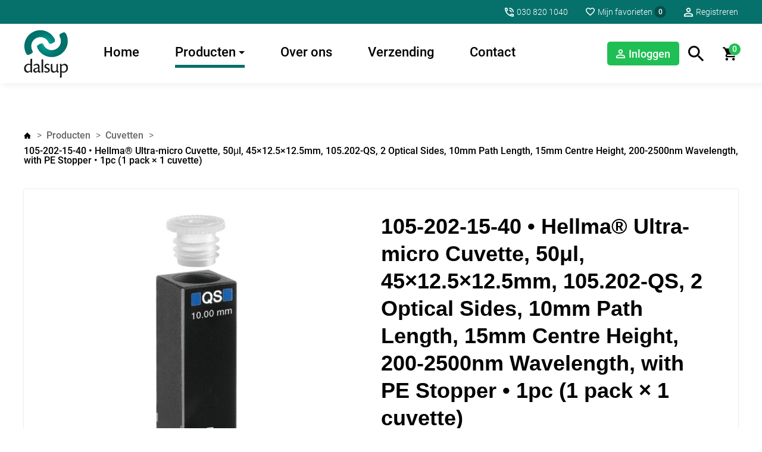

--- FILE ---
content_type: text/html; charset=utf-8
request_url: https://shop.dalsup.com/producten/cuvetten/105-202-15-40-%E2%80%A2-hellma-ultra-micro-cuvette-50%CE%BCl-45%C3%97125%C3%97125mm-105202-qs-2-optical-sides-10mm-path-length-15mm-centre-height-200-2500nm-wavelength-with-pe-stopper-%E2%80%A2-1pc-(1-pack-%C3%97-1-cuvette)-3024/
body_size: 27544
content:
<!DOCTYPE html>
<html lang="nl" prefix="og: http://ogp.me/ns#">
	<head>
	<meta http-equiv="Content-Type" content="text/html; charset=UTF-8">
	<!--
        ###################################################################################
        
        Technische realisatie met high-end techniek | dailycms | https://www.dailycms.com
        
        ###################################################################################
        -->
	<title>105-202-15-40 • Hellma&#174; Ultra-micro Cuvette, 50μl, 45&#215;12.5&#215;12.5mm, 105.202-QS, 2 Optical Sides, 10mm Path Length, 15mm Centre Height, 200-2500nm Wavelength, with PE Stopper • 1pc (1 pack &#215; 1 cuvette)</title>
	<meta name="description" content="⚠ Dit product kan niet geretourneerd of geruild worden.">
	<meta name="viewport" content="width=device-width, initial-scale=1.0">
	<meta property="og:type" content="product">
	<meta property="og:site_name" content="Dalsup B.V.">
	<meta property="og:title" content="105-202-15-40 • Hellma&#174; Ultra-micro Cuvette, 50μl, 45&#215;12.5&#215;12.5mm, 105.202-QS, 2 Optical Sides, 10mm Path Length, 15mm Centre Height, 200-2500nm Wavelength, with PE Stopper • 1pc (1 pack &#215; 1 cuvette)">
	<meta property="og:description" content="⚠ Dit product kan niet geretourneerd of geruild worden.">
	<meta property="og:url" content="https://shop.dalsup.com/producten/cuvetten/105-202-15-40-•-hellma-ultra-micro-cuvette-50μl-45×125×125mm-105202-qs-2-optical-sides-10mm-path-length-15mm-centre-height-200-2500nm-wavelength-with-pe-stopper-•-1pc-(1-pack-×-1-cuvette)-3024/">
	<meta property="og:locale" content="nl_NL">
	<meta property="og:image" content="https://shop.dalsup.com/images/gallery/1891/718X718/Hellma_105-202-15-40_1.jpg">
	<meta property="og:image:width" content="718">
	<meta property="og:image:height" content="718">
	<script>(function(i,s,o,g,r,a,m){i['GoogleAnalyticsObject']=r;i[r]=i[r]||function(){ (i[r].q=i[r].q||[]).push(arguments)},i[r].l=1*new Date();a=s.createElement(o), m=s.getElementsByTagName(o)[0];a.async=1;a.src=g;m.parentNode.insertBefore(a,m) })(window,document,'script','https://www.google-analytics.com/analytics.js','ga');ga('create', 'UA-131550633-6', 'auto');ga('set', 'anonymizeIp', 'True');function onProductRemoveFromCart(id,name,price,amount){ga('ec:addProduct', {'id': id,'name': name,'price': price,'quantity': amount});ga('ec:setAction', 'remove');ga('send', 'event','UX','click','remove from cart');};function onProductAddToCart(id,name,price,amount){ga('ec:addProduct', {'id': id,'name': name,'price': price,'quantity': amount});ga('ec:setAction', 'add');ga('send', 'event','UX','click','add to cart');};</script>
	<script>ga('require', 'ec');ga('ec:addImpression', {'id': '105-202-15-40', 'name': '105-202-15-40 • Hellma® Ultra-micro Cuvette, 50μl, 45×12.5×12.5mm, 105.202-QS, 2 Optical Sides, 10mm Path Length, 15mm Centre Height, 200-2500nm Wavelength, with PE Stopper • 1pc (1 pack × 1 cuvette)', 'list': 'Cuvetten'});ga('ec:addImpression', {'id': '100-10-46', 'name': '100-10-46 • Hellma® Macro Cuvette, 3.5ml, 45×12.5×12.5mm, 100-QX, 2 Optical Sides, 10mm Path Length, 8.5-20mm Centre Height, 200-3500nm Wavelength, with PTFE Lid • 1pc (1 pack × 1 cuvette)', 'list': 'Cuvetten'});ga('ec:addImpression', {'id': '011-102-72', 'name': '011-102-72 • Hellma® PTFE Stopper, with 3.5mm Fitting • 1pc (1 pack × 1 stopper)', 'list': 'Cuvetten'});ga('ec:addImpression', {'id': '105-201-15-40', 'name': '105-201-15-40 • Hellma® Ultra-micro Cuvette, 100μl, 45×12.5×12.5mm, 105.201-QS, 2 Optical Sides, 10mm Path Length, 15mm Centre Height, 200-2500nm Wavelength, with PE Stopper • 1pc (1 pack × 1 cuvette)', 'list': 'Cuvetten'});ga('ec:addImpression', {'id': '105-10-40', 'name': '105-10-40 • Hellma® Micro Cuvette, 300μl, 25×12.5×12.5mm, 105-QS, 2 Optical Sides, 10mm Path Length, 8.5-15mm Centre Height, 200-2500nm Wavelength, with PTFE Lid • 1pc (1 pack × 1 cuvette)', 'list': 'Cuvetten'});ga('send', 'pageview');</script>
	<link type="application/rss+xml" rel="alternate" href="/webservice/news.xml">
	<link rel="canonical" href="https://shop.dalsup.com/producten/cuvetten/105-202-15-40-•-hellma-ultra-micro-cuvette-50μl-45×125×125mm-105202-qs-2-optical-sides-10mm-path-length-15mm-centre-height-200-2500nm-wavelength-with-pe-stopper-•-1pc-(1-pack-×-1-cuvette)-3024/">
	<link rel="shortcut icon " type="image/png" sizes="64x64" href="/images/gallery/4/64X64/dalsup-icon.png">
	<link rel="shortcut icon" sizes="196x196" href="/images/gallery/4/196X196/dalsup-icon.png">
	<link rel="apple-touch-icon-precomposed" href="/images/gallery/4/180X180/dalsup-icon.png">
	<meta name="msapplication-TileColor" content="#FFFFFF">
	<meta name="msapplication-TileImage" content="/images/gallery/4/144X144/dalsup-icon.png">
	<script type="application/ld+json">{"@context":"http://schema.org/","@type":"LocalBusiness","@id":"https://shop.dalsup.com#LocalBusiness","name":"Dalsup B.V.","url":"https://shop.dalsup.com","description":"Dalsup B.V. heeft sinds 1994 een bewonderenswaardige reputatie opgebouwd in het leveren van een uitgebreid assortiment gebruiks- en verbruiksartikelen aan versc...","logo":"https://shop.dalsup.com/images/gallery/4/164X164/dalsup-icon.png","image":"https://shop.dalsup.com/images/gallery/4/164X164/dalsup-icon.png","telephone":"0031308201040","email":"info@dalsup.com","address":{"@type":"PostalAddress","streetAddress":"Violierstraat 9","addressLocality":"Wijk en Aalburg","postalCode":"4261 DB","addressCountry":"NL"}}</script>
	<script type="application/ld+json">{"@context":"http://schema.org/","@type":"WebSite","url":"https://shop.dalsup.com","name":"Dalsup B.V.","potentialAction":{"@type":"SearchAction","target":"https://shop.dalsup.com/zoeken/?search={search_term_string}","query-input":"required name=search_term_string"}}</script>
	<script type="application/ld+json">{"@context":"http://schema.org/","@type":"BreadcrumbList","itemListElement":[{"@type":"ListItem","position":1,"item":{"@id":"https://shop.dalsup.com/#BreadcrumbList","name":"Home"}},{"@type":"ListItem","position":2,"item":{"@id":"https://shop.dalsup.com/producten/mondneusmaskers/#BreadcrumbList","name":"Producten"}},{"@type":"ListItem","position":3,"item":{"@id":"https://shop.dalsup.com/producten/cuvetten/#BreadcrumbList","name":"Cuvetten"}},{"@type":"ListItem","position":4,"item":{"@id":"https://shop.dalsup.com/producten/cuvetten/105-202-15-40-•-hellma-ultra-micro-cuvette-50μl-45×125×125mm-105202-qs-2-optical-sides-10mm-path-length-15mm-centre-height-200-2500nm-wavelength-with-pe-stopper-•-1pc-(1-pack-×-1-cuvette)-3024/#BreadcrumbList","name":"3126"}}]}</script>
	<style>/* Resets default CSS properties */
html{
	box-sizing: border-box;	
}

*,
*::before,
*::after {
  box-sizing: inherit;
}

body {
	line-height: 1;
}
body,div,dl,dt,dd,ul,ol,li,h1,h2,h3,h4,h5,h6,pre,form,fieldset,input,textarea,p,blockquote,th,td { 
	padding: 0;
	margin: 0;
}
table {
	border-collapse: collapse;
	border-spacing: 0;
}
fieldset,img { 
	border: 0;
}
address,caption,cite,code,dfn,em,strong,th,var {
	font-weight: normal;
	font-style: normal;
}
ol,ul {
	list-style: none;
}
caption,th {
	text-align: left;
}
h1,h2,h3,h4,h5,h6 {
	font-weight: normal;
	font-size: 100%;
}
q:before,q:after {
	content:'';
}
abbr,acronym { 
	border: 0;
}


/* roboto-300 - latin */
@font-face {
  font-family: 'Roboto';
  font-style: normal;
  font-weight: 300;
  src: url('/fonts/roboto-v18-latin-300.eot'); /* IE9 Compat Modes */
  src: local('Roboto Light'), local('Roboto-Light'),
       url('/fonts/roboto-v18-latin-300.eot?#iefix') format('embedded-opentype'), /* IE6-IE8 */
       url('/fonts/roboto-v18-latin-300.woff2') format('woff2'), /* Super Modern Browsers */
       url('/fonts/roboto-v18-latin-300.woff') format('woff'), /* Modern Browsers */
       url('/fonts/roboto-v18-latin-300.ttf') format('truetype'), /* Safari, Android, iOS */
       url('/fonts/roboto-v18-latin-300.svg#Roboto') format('svg'); /* Legacy iOS */
}
/* roboto-300italic - latin */
@font-face {
  font-family: 'Roboto';
  font-style: italic;
  font-weight: 300;
  src: url('/fonts/roboto-v18-latin-300italic.eot'); /* IE9 Compat Modes */
  src: local('Roboto Light Italic'), local('Roboto-LightItalic'),
       url('/fonts/roboto-v18-latin-300italic.eot?#iefix') format('embedded-opentype'), /* IE6-IE8 */
       url('/fonts/roboto-v18-latin-300italic.woff2') format('woff2'), /* Super Modern Browsers */
       url('/fonts/roboto-v18-latin-300italic.woff') format('woff'), /* Modern Browsers */
       url('/fonts/roboto-v18-latin-300italic.ttf') format('truetype'), /* Safari, Android, iOS */
       url('/fonts/roboto-v18-latin-300italic.svg#Roboto') format('svg'); /* Legacy iOS */
}
/* roboto-500 - latin */
@font-face {
  font-family: 'Roboto';
  font-style: normal;
  font-weight: 500;
  src: url('/fonts/roboto-v18-latin-500.eot'); /* IE9 Compat Modes */
  src: local('Roboto Medium'), local('Roboto-Medium'),
       url('/fonts/roboto-v18-latin-500.eot?#iefix') format('embedded-opentype'), /* IE6-IE8 */
       url('/fonts/roboto-v18-latin-500.woff2') format('woff2'), /* Super Modern Browsers */
       url('/fonts/roboto-v18-latin-500.woff') format('woff'), /* Modern Browsers */
       url('/fonts/roboto-v18-latin-500.ttf') format('truetype'), /* Safari, Android, iOS */
       url('/fonts/roboto-v18-latin-500.svg#Roboto') format('svg'); /* Legacy iOS */
}
/* roboto-700 - latin */
@font-face {
  font-family: 'Roboto';
  font-style: normal;
  font-weight: 700;
  src: url('/fonts/roboto-v18-latin-700.eot'); /* IE9 Compat Modes */
  src: local('Roboto Bold'), local('Roboto-Bold'),
       url('/fonts/roboto-v18-latin-700.eot?#iefix') format('embedded-opentype'), /* IE6-IE8 */
       url('/fonts/roboto-v18-latin-700.woff2') format('woff2'), /* Super Modern Browsers */
       url('/fonts/roboto-v18-latin-700.woff') format('woff'), /* Modern Browsers */
       url('/fonts/roboto-v18-latin-700.ttf') format('truetype'), /* Safari, Android, iOS */
       url('/fonts/roboto-v18-latin-700.svg#Roboto') format('svg'); /* Legacy iOS */
}
/* roboto-900 - latin */
@font-face {
  font-family: 'Roboto';
  font-style: normal;
  font-weight: 900;
  src: url('/fonts/roboto-v18-latin-900.eot'); /* IE9 Compat Modes */
  src: local('Roboto Black'), local('Roboto-Black'),
       url('/fonts/roboto-v18-latin-900.eot?#iefix') format('embedded-opentype'), /* IE6-IE8 */
       url('/fonts/roboto-v18-latin-900.woff2') format('woff2'), /* Super Modern Browsers */
       url('/fonts/roboto-v18-latin-900.woff') format('woff'), /* Modern Browsers */
       url('/fonts/roboto-v18-latin-900.ttf') format('truetype'), /* Safari, Android, iOS */
       url('/fonts/roboto-v18-latin-900.svg#Roboto') format('svg'); /* Legacy iOS */
}/*************************************************
partContentText
*************************************************/
.partContentText p, .partContentText ul, .partContentText ol, .partContentText table, .partContentVideo, .partContentFileAdmin 		{margin-bottom: 30px;} 
.partContentText p, .partContentText ul, .partContentText ol, .partContentText table 												{line-height: 1.8em;}
.partContentText a:link, .partContentText a:visited, .partContentText a:active 														{color: #000; text-decoration:underline;}
.partContentText a:hover 																											{color: #000; text-decoration:underline;}
		
.partContentText ul																{padding-left: 1em;}
.partContentText ul li															{}
.partContentText ul li:before 													{content:'\2022'; color: #000; display: inline-block; width: 1em; margin-left: -1em;}

.partContentText ol 															{padding-left: 1.5em;} 
.partContentText ol li 															{counter-increment: li;} 
.partContentText ol li:before 													{content: counter(li); display: inline-block; width: 1em; margin-left: -1.5em; margin-right: 0.5em; text-align: right; direction: rtl;}

.partContentText table                                       					{}
.partContentText table tr                                   	 				{}
.partContentText table td               										{padding: 5px 10px;}

/*************************************************
partContentFileImageGallery
*************************************************/
.partContentFileImageGallery 													{overflow: hidden;}
.partContentFileImageGallery a 													{display: none;}
.partContentFileImageGallery .contentFileImageContainer	a, .partContentFileImageGallerySingle a	{display: block;}

.partContentFileImageGallery .contentFileImageContainer 						{display: flex; flex-wrap: wrap; margin-left: -15px; margin-right: -15px;}
.partContentFileImageGallery .contentFileImageContainer > * 					{margin-bottom: 30px; margin-left: 15px; margin-right: 15px;}

.partContentFileImageGallery img												{width: 100%; display: block;} 

.imagesInRow2 .contentFileImageContainer > *									{width: calc(50% - 30px);}
.imagesInRow3 .contentFileImageContainer > *									{width: calc(33.3333333333% - 30px);}
.imagesInRow4 .contentFileImageContainer > *									{width: calc(25% - 30px);}

@media screen and (max-width: 800px){
	.partContentFileImageGallery .contentFileImageContainer 					{margin-left: -10px; margin-right: -10px;}
	.partContentFileImageGallery .contentFileImageContainer > * 				{margin-bottom: 20px; margin-left: 10px; margin-right: 10px;}

	.imagesInRow3 .contentFileImageContainer > *								{width: calc(50% - 20px);}
	.imagesInRow4 .contentFileImageContainer > *								{width: calc(33.3333333333% - 20px);}
}

@media screen and (max-width: 667px){
	.imagesInRow2 .contentFileImageContainer > *								{width: calc(100% - 20px);}
}

.contentFileImageGalleryDescription												{display: block; font-size: 14px; clear: both; padding: 10px 0px;}

.contentFileImageContainerShowAmount a:last-child 								{background-color: #000; position: relative; text-decoration: none;}
.contentFileImageContainerShowAmount a:last-child img							{opacity: 0.7;}
.contentFileImageContainerShowAmount a:last-child:after							{content: attr(contentFileImageContainerShowAmount); position: absolute; width: 100%; color: #fff; top: 50%; margin-top: -25px; line-height: 50px; left: 0; text-align: center; font-size: 2.5em; font-weight: 700;}

/*************************************************
partContentFileAdmin
*************************************************/
.partContentFileAdmin ul li                                  					{margin-bottom: 10px; position: relative;}
.partContentFileAdmin ul li:last-child 											{margin-bottom: 0px;}
.partContentFileAdmin ul li a                                					{text-decoration: none; display: inline-block; color: #000; background: url('/images/style/icon-download.svg') no-repeat left center; background-size: 26px 32px; padding:9px 0px; padding-left: 36px;}      		
.partContentFileAdmin ul li a:hover			                					{text-decoration:underline;}

/*************************************************
partContentVideo
*************************************************/
.partContentVideo 																{max-width: 800px;}
.partContentVideo .contentVideoContainer										{position: relative; height: 0; padding-bottom: 56.25%; /* padding bottom is based on (video-height / video-width * container-width in percentages) */}
.partContentVideo iframe 														{position: absolute; left:0; top:0; height: 100%; width: 100%; border:none;}

/*************************************************
partGoogleMaps
*************************************************/
.partGoogleMaps 																{height: 400px;}body																{font-size:20px; font-family: 'Roboto', sans-serif; font-weight: 300; color: #444;} 
html																{width:100%; -webkit-text-size-adjust: 100%;}
a 																	{outline:0; cursor: pointer;}

h1, .heading1, #noResults											{font-size: 40px; margin-bottom: 30px;}
h2, .heading2 														{font-size: 26px; color: #000; margin-bottom: 5px;}
h3, .heading3 														{font-size: 18px; margin-bottom: 15px;}

h1, .heading1, h2, .heading2, h3, #noResults						{word-wrap:break-word; line-height: 1.3em; color: #000; font-family: 'Lato', sans-serif; font-weight: 900;}

.heading1, .heading2, .heading3										{display: block;}

h2 a:link, h2 a:visited, h2 a:active								{color: #1d1d1d; text-decoration:none;}
h2 a:hover															{text-decoration:none;}

strong 																{font-weight: 400; color: #1d1d1d;}

#searchTerm 														{margin-bottom: 30px; line-height: 1.6em;}

#scrollToTop    													{width: 50px; height: 50px; z-index: 1; background:#fff url('/images/style/icon-arrow-up.svg') no-repeat center; background-size: 16px 16px; position: fixed; bottom: 20px; right:20px; cursor: pointer; display: none; box-shadow: 0 -1px 1px 0 rgba(0,0,0,.05), 0 1px 2px 0 rgba(0,0,0,.2); transition: background-color 0.3s; transition: box-shadow 0.3s;}

.partClearBoth														{height: 1px; clear: both;}

.basicContainer 													{max-width: 1600px; min-width: 320px; padding:0px 100px; margin:0px auto;}
.basicContainer.basicContainerSmall 								{max-width: 1340px;}

.btn, .partButton {
    position: relative;
    text-decoration: none;
    cursor: pointer;
    outline: 0;
    -webkit-appearance: none;
    display: inline-flex;
    align-items: center;
    white-space: nowrap;
    overflow: hidden;
    border: none;
    max-width: 100%;
    vertical-align: top;
    font-family: inherit;
}

/* configuration */
.btn, .partButton {
  height: 50px;
  line-height:1.3em;
  transition: 0.2s;
  padding: 0px 30px;
  font-weight: 500; 
  background-color: #06716b;
  margin-bottom: 30px;
  border-radius: 5px; 
  font-size: 18px; 
  text-transform: uppercase; 
}

.btn, .btn:visited,
.partButton, .partButton:visited {
  color: #fff;
}

/* Default states */
.btn:active, 
.partButton:active {
  transform: translateY(2px);
}

.btn:link, .btn:visited, .btn:active 								{text-decoration:none;}
.partButton:link, .partButton:visited, .partButton:active 								{text-decoration:none;}
.btn:hover, .partButton:hover														{background-color: #20BF55; color: #fff;}		

.btnLabel, buttonLabel {
  overflow: hidden;
  text-overflow: ellipsis;
  white-space: nowrap;
  z-index:1;
}

		.stickyScroll  				{position: fixed; top:0; left:0; width: 100%; height: 40px; z-index: 1001; -webkit-transform: translateZ(0); transform: translateZ(0); will-change: transform; -webkit-transition: -webkit-transform .5s; transition: -webkit-transform .5s; transition: transform .5s; transition: transform .5s, -webkit-transform .5s; }
		.stickyScroll::after 		{clear: both; content: ""; display: block; }
		.stickyScroll.is-hidden 	{-webkit-transform: translateY(-100%); -ms-transform: translateY(-100%); transform: translateY(-100%);} 
		
		.stickyScrollSub 			{position: relative; z-index: 1; clear: both; width: 100%; box-shadow: 4px 4px 10px 0 rgba(0,0,0,.05); -webkit-transform: translateZ(0); transform: translateZ(0); will-change: transform; -webkit-transition: -webkit-transform .5s; transition: -webkit-transform .5s; transition: transform .5s; transition: transform .5s, -webkit-transform .5s; }
		.stickyScrollGhost 			{height: 140px;}

			#smallTopContainer 			{background-color: #06716b; color: #fff;}
			#smallTopContainer .basicContainer 	{height: 40px; font-size: 14px; display: flex; justify-content: flex-end;}
				
				#smallMenu 					{display: flex; align-items: center;}
				#smallMenu > li 				{margin-left: 30px;}
				#smallMenu > li:first-child 	{margin-left: 0px;}
				#smallMenu > li a 			{display: block; color: #fff; text-decoration: none; line-height: 32px;}
				#smallMenu > li a:hover 		{text-decoration: underline;}
				
				#smallMenu > li a				{background-repeat: no-repeat; background-position: left center; background-size: 15px auto; padding-left: 20px;}
				#smallMenu li.telephone a 	{background-image: url('/images/style/icon-phone-white.svg');}
				#smallMenu li.favorites a 	{background-image: url('/images/style/icon-heart-white.svg'); display: flex; align-items: center;}
				#smallMenu #favoritesProductAmount 	{width: 20px; height: 20px; border-radius: 50%; background-color: rgba(0,0,0,0.3); line-height: 20px; text-align: center; font-weight: 500; font-size: 12px; margin-left: 3px;}
				#smallMenu li.register a 	{background-image: url('/images/style/icon-login-white.svg');}
				#smallMenu li.logout a 	{background-image: url('/images/style/icon-logout-white.svg');}

							/* language */
							.languageMenu 													{position: relative; padding: 0px 0px 0px 10px; min-width: 140px;}
							.languageMenu img 												{margin-right: 5px; height: 16px;}
							.languageMenu span  											{line-height: 28px;}
							.languageMenu img, .languageMenu span 							{vertical-align: middle; display: inline-block;}
							#languageMenuButton												{cursor: pointer; display:block; background: url('/images/style/icon-arrow-down-white.svg') no-repeat right 11px; background-size: 18px 12px; padding-right: 23px;}
					   		.languageMenuOpen #languageMenuButton 							{background: url('/images/style/icon-arrow-up-white.svg') no-repeat right 11px; background-size: 18px 12px;}
					   		
					   		#languageMenuList												{min-width: 100%; padding:10px; background-color: #fff; display: none; position: absolute; top:100%; left: 0; text-align: left; z-index: 1002;}
							#languageMenuList span 											{line-height: 16px;}
							#languageMenuList li 											{margin-top: 10px; margin-left: 0px; height: auto; line-height: 20px;}
							#languageMenuList li:first-child 								{margin-top: 0px;}
							#languageMenuList li a 											{display: block;}
							#languageMenuList li a:link, #languageMenuList li a:visited, #languageMenuList li a:active	{color: #1d1d1d; text-decoration:none;}
							#languageMenuList li a:hover									{color: #1d1d1d; text-decoration:none;}
							/* end language */

			#mainNavigation 						{background-color: #fff; border-bottom: solid 1px #eaeaea; position: relative; z-index: 2;}
			#mainNavigation .basicContainer 		{height: 80px; display: flex; align-items: center;}

				#logo													{background: url('/images/style/logo.png') no-repeat left center; background-size: contain; width: 73.5px; height: 100%; margin-right: 30px;}

				#mainNavigation .partNavigation-h 						{font-size: 14px; margin-left: auto;}

				#login {background:#20BF55 url('/images/style/icon-login-white.svg') no-repeat left 15px center; margin-right: 15px; background-size: 15px auto; height: 40px; margin-left: auto; text-decoration: none; color: #fff; line-height:1.3em; transition: 0.2s; padding: 0px 15px 0px 36px;font-weight: 500; display: inline-flex; align-items: center; white-space: nowrap; overflow: hidden; border-radius: 5px; font-size: 18px;}
				#login:active, #login:active {transform: translateY(2px); }
				#login:hover														{background-color: #06716b; color: #fff;}		

				#loggedInList {font-weight: 300; font-size: 13px; margin-right: 30px; line-height: 1.4em;}
				#loggedInList li {}
				#loggedInList li:first-child {color: #000; font-weight: 500; font-size: 14px;}

				#favoriteButton {background: url('/images/style/icon-favorite-black.svg') no-repeat left 15px center; background-size: 15px auto; margin-bottom: 30px; padding: 10px 15px 10px 36px; border-radius: 5px; cursor: pointer; display: inline-block; border:solid 1px #bbb; font-size: 16px; text-decoration: none; color: #000; line-height:1.3em; transition: 0.2s; font-weight: 500;}
				#favoriteButton.added {background: url('/images/style/icon-favorite-red.svg') no-repeat left 15px center; background-size: 15px auto;}
				#favoriteButton:active, #favoriteButton:active {transform: translateY(2px); }
				#favoriteButton:hover														{border-color: #000;}		

				/********************************************** 
				searchBar (not a part)
				**********************************************/
				 
				/* Configuration */
				.searchBar										{height: 50px; margin-bottom: 40px;}
					.searchBarInput	 									{padding:0px 10px; font-family: inherit; flex:1 0 auto;}
				  .searchBarButton, .searchBarReset  {width: 50px;} 
				  .searchBarReset                     {right:50px;}
				  .searchBarInput, .searchBarButton {border:solid 1px #bbb; transition: border-color 0.3s;}
				  .searchBarInput:focus, .searchBarInput:focus + .searchBarButton {border-color:#000;}

				/* Fundementals */
				.searchBar										    {position: relative; display:flex;}	

				.searchBarInput										{height: 100%; color: #000; font-size: inherit; -webkit-appearance: none; border-radius:0; background-color: transparent; outline: none;}
				.searchBarInput::placeholder			{color:#999;}

				.searchBarButton									{height: 100%; flex:0 0 auto; border-left:none; display: flex; align-items: center; justify-content: center; transition:0.3s;}  
				.searchBarButton:hover            {background-color: rgba(0,0,0,0.1);}
				.searchBarButton svg 							{width: 18px; height: 18px; fill: #000;}

				.searchBarReset 									{position:absolute; top:0; height:100%; cursor:pointer; display: flex; align-items: center; justify-content: center; visibility: hidden; opacity: 0; transition: opacity 0.3s;}	
				.searchBarReset.active            {visibility: visible; opacity: 1;}

				.searchBarReset:before {
					content: '';
				  transition: 0.3s;
				  border-radius: 50%;
					width: 22px; height: 22px; 
				 	background-image: url([data-uri]);
					background-size: 10px 10px; background-repeat: no-repeat; background-position: center;
				}

				.searchBarReset:hover:before {
				    background-color: rgba(0,0,0,0.1);
				}

				/* Form reset */
				.searchBarInput::-ms-clear 							{display: none;}
				.searchBarInput::-webkit-search-cancel-button       {-webkit-appearance: none;}

				#dropDownBrandAndSearchContainer 					{display: flex; flex-wrap: wrap; justify-content: space-between; align-items: flex-start;}
					
					#dropDownBrandAndSearchContainer .searchBar     {width: calc(100% - 320px);}
					#dropDownBrandAndSearchContainer .partDropDown 	{width: 300px;}

					/* widths and heights */
					#dropDownBrandAndSearchContainer .dropDownButtonValue 												{width: calc(100% - 50px);} /* width minus widht of arrow */
					#dropDownBrandAndSearchContainer .dropDownButtonArrow, #dropDownBrandAndSearchContainer .dropDownButtonReset							{width:50px;} /* set width of arrow, width is the same als height of button */
					#dropDownBrandAndSearchContainer .dropDownButtonReset 												{right:50px;} /* set right same as width */
					#dropDownBrandAndSearchContainer .dropDownReset .dropDownButtonValue 								{width: calc(100% - 100px);}	 /* 100% - 2x width of button arrow */

					/* set height of button */
					#dropDownBrandAndSearchContainer .dropDownButton 													{height:50px; font-size: 26px;}



			#productNavigation 													{height: 100px; font-weight: 500; font-size: 22px; text-align: left; background-color: #fff;}
			#productNavigation .basicContainer 									{display: flex; justify-content: space-between; align-items: center; height: 100%;}

#buttonSearch 													{display: block; width: 27px; height: 27px; background: url('/images/style/icon-search.svg') no-repeat center; background-size: 27px 27px; margin-right: 30px;}

#basket 														{}
	#basketIcon													{display: block; width: 27px; height: 27px; background: url('/images/style/icon-basket-black.svg') no-repeat center; background-size: 27px 27px; position: relative;}
		#basketProductAmount 										{position: absolute; height: 20px; width: 20px; line-height: 19px; top:-4px; right:-4px; border-radius: 50%; background-color: #20BF55; color: #fff; font-size: 14px; text-align: center; font-weight: 500;}

/* verkooppunten */
#posContainer 													{box-shadow: 0 -1px 1px 0 rgba(0,0,0,.05), 0 1px 2px 0 rgba(0,0,0,.2); transition: box-shadow .5s; padding:20px; display: flex; margin-bottom: 20px;}
#posContainer .searchBar 										{}

.shopContainer 													{font-size: 18px; width: calc(100% + 20px);margin-left: -10px; margin-right: -10px; margin-top: 20px; display: flex; flex-wrap: wrap;}
	.shopItem 														{margin:0px 10px 20px 10px; text-align: center; box-shadow: 0 -1px 1px 0 rgba(0,0,0,.05), 0 1px 2px 0 rgba(0,0,0,.2); transition: box-shadow .5s; padding:20px; width: calc(25% - 20px); line-height: 1.4em;}
	.shopItem:hover 												{box-shadow: 0 -1px 1px 0 rgba(0,0,0,.05), 0 1px 4px 0 rgba(0,0,0,.4);}	

		.shopItem h3 													{margin-bottom: 0px;}
		.shopItem a 													{color: #06716b; text-decoration: underline;}


/* inlog */
#loginAsContainer 		{margin-bottom: 30px;}
	#loginAsContainer .label {font-size: 18px; word-wrap: break-word; line-height: 1.3em; color: #000; font-family: 'Lato', sans-serif; font-weight: 900; margin-bottom: 8px; display: block;} 
	#loginAsContainer .partDropDown {max-width: 600px;}

/* vertegenwoordiger */
#statisticsSelectorContainer 	{max-width: 600px;}
#statisticsSelectorContainer .partDropDown {margin-bottom: 20px;}

.statistics table .number    {text-align:right;}

/******************************************
Home
******************************************/		
#headerContainer 	{height: 60vh; background-color: #000; position: relative;}
#headerContainerMedium 	{height: 500px;}	
#headerContainerSmall 	{height: 200px;}	

	#arrowDownScroll 	{width: 44px; height: 27px; background: url('/images/style/icon-arrowDownScroll.svg') no-repeat; background-size: contain; position: absolute; bottom: 60px; left: 50%; margin-left: -22px; z-index: 1; cursor: pointer;}


.bounceAnimation	{animation: bounceAnimation; animation-duration: 3s; animation-delay: 1s; animation-iteration-count: infinite;}

@keyframes bounceAnimation {
  0%, 20%, 50%, 80%, 100% {
    transform: translateY(0);
  }
  40% {
    transform: translateY(-20px);
  }
  60% {
    transform: translateY(-10px);
  }
}

.greyDivider 		{width: 100%; max-width: 600px; border-bottom: solid 1px #ccc; display: block; margin:-20px auto 80px auto;}

.flexContainerBrands  			{}

/* home intro text */
.introContainer 							{max-width: 900px; margin:0px auto; text-align: center; margin-bottom: 70px;}
.introContainer h1 							{font-size: 50px;}
.introContainer .partContentText 			{}

/***********************************************
Mobile toggle menu
***********************************************/

body.mobileMenuToggleActive                               {position: fixed; /* prevents scrolling bug at the bottom of the screen  */ }

#mobileMenuToggle                                         {
	position:relative;
	z-index: 1002; 
	display:none; 
	align-items:center; 
	cursor: pointer; 
    background-color: transparent;
    text-decoration: none;
    outline: 0;
    -webkit-appearance: none;
    align-items: center;
    white-space: nowrap;
    overflow: hidden;
    border: none;
    padding:0px;
    font-size: 22px;
	font-weight:500;
	margin-right: auto;
	font-family: inherit;
}

#mobileMenuToggle .mobileMenuButtonLabel                        {margin-left:10px; color: #000;}
#mobileMenuToggle .mobileMenuButtonHamburger 					{width: 40px; height:40px; display:flex; flex-direction:column; justify-content:center;}
#mobileMenuToggle .mobileMenuButtonHamburger span 				{width: 40px; height: 4px; background-color: #000; margin: 4px 0px; transition: all 0.3s ease-in-out;}

#mobileMenuToggle.active .mobileMenuButtonHamburger span 				      {background-color: #D0021B;}
#mobileMenuToggle.active .mobileMenuButtonHamburger span:nth-child(1) {transform: translateY(12px) rotate(45deg);}
#mobileMenuToggle.active .mobileMenuButtonHamburger span:nth-child(2) {opacity: 0;}
#mobileMenuToggle.active .mobileMenuButtonHamburger span:nth-child(3) {transform: translateY(-12px) rotate(-45deg);}

/* Menu overlay */
#mobileMenuToggleContainer 			{left: 0%; top: 140px; width: 100%; height: 100%; opacity: 0; visibility: hidden; position: fixed; background-color:#fff; z-index: 1002; transition:0.3s;}
body.mobileMenuToggleActive #mobileMenuToggleContainer 	{opacity: 1; visibility: visible;} 

#mobileMenuToggleContainerScroll                      {overflow-y: auto; height: calc(100% - 140px);}

@media (max-width: 667px){
  #mobileMenuToggleContainerScroll {overflow-y:scroll; -webkit-overflow-scrolling: touch;}
}

/******************************************
General
******************************************/		
#mainContainer {padding-top: 80px; padding-bottom: 50px; background-color: #fff;}
#home #mainContainer {padding-bottom: 10px;}

	.marginContainer 	{margin-bottom: 70px; text-align: center;}
		.marginContainer .partContentFileImageGallerySingle {margin-bottom: 70px;}


/******************************************
Flex containers 
******************************************/		
.flexContainer 				{display: flex; flex-wrap: wrap;}
.flexContainerProducts 		{width: calc(100% + 20px); margin-left: -10px; margin-right: -10px; margin-bottom: 10px;}

		/* product overview */
		.flexItemLeft 						{width: 260px; padding-right: 60px;}
		.flexItemRight 						{width: calc(100% - 260px);}

			.partPaginationLoadMore             {background-color:#06716b; height: 50px; border-radius: 5px; line-height: 50px; text-decoration: none; width: 180px; font-size: 18px; font-weight: 500; text-transform: uppercase; text-align: center; display: inline-block; color: #fff; -webkit-transition:background-color 0.3s; transition:background-color 0.3s; cursor:pointer; position: relative; bottom: 0; left: 50%; -webkit-transform: translateX(-50%); transform: translateX(-50%);}
		    .partPaginationLoadMore:hover       {background-color: #444;}
		    .partPaginationLoadMore.loadIcon    {background-image: url('/images/style/ajax-loader.svg'); background-repeat: no-repeat; background-position: center; background-size: 28px 28px; color: transparent;}

.productListTopBar 						{margin-bottom: 30px; display: flex; justify-content: flex-end;}
	.productListTopBarItem				 	{margin-right: 20px;}
	.productListTopBarItem:last-child 		{margin-right: 0px;}
		.productListTopBarItem span 			{margin-right: 10px;}
		.productListTopBarItem.productListTopBarItemSorting .dropDownButtonValue span {background: url('/images/style/icon-sorting.svg') no-repeat left 10px center; background-size: 18px 15px; padding-left: 37px;}


	.flexContainerThreeColumns .flexItem .btn	{position: absolute;bottom:0;left:20px;}
	
/******************************************
Brands container with blocks 
******************************************/	
.flexContainerBrands 						{width: calc(100% + 40px); margin-left: -20px; margin-right: -20px; margin-top: 40px;}
.flexContainerBrands .flexItem 				{margin:0px 20px 40px 20px;}

.flexContainerBrands .flexItem .partContentFileImageGallerySingle 			{margin-bottom: 0px;}
.flexContainerBrands .flexItem .partContentFileImageGallerySingle.logo  	{height: 80px; display: flex; align-items: center;}
.flexContainerBrands .flexItem .partContentFileImageGallerySingle.logo img 	{width: auto; max-width: 100%;}


.flexContainerBrands.flexContainerColumns2 .flexItem, .flexContainerBrands.flexContainerColumns1 .flexItem	{width: calc(50% - 40px);}
.flexContainerBrands.flexContainerColumns3 .flexItem	{width: calc(33.33% - 40px);}

/******************************************
Top intro
******************************************/		
#introContainer  						{text-align: left; padding-bottom: 30px;}
#introContainer h1 						{text-align: left; margin-bottom: 5px;}
#introContainer .partContentText 		{max-width: 800px;}

	.partBreadcrumb 						{font-size: 16px; display: flex; flex-wrap: wrap;}
	.partBreadcrumb li						{margin:0px 8px 10px 0px;}
	.partBreadcrumb li:last-child 			{margin-right: 0px;}													
	.partBreadcrumb li:after				{content:'>'; margin-left: 5px;}
	.partBreadcrumb li:last-child:after 		{content:none;}  
	.partBreadcrumb li a				{}	
	.partBreadcrumb > li > a				{color: #666; text-decoration:none; font-weight: 500;}
	.partBreadcrumb > li.selected > a 		{color: #000; font-weight: 500;}
	.partBreadcrumb > li > a:hover			{color: #000; text-decoration:underline;}
	.partBreadcrumb li:first-child a		{overflow: hidden; text-indent: -9999px; width: 12px; float: left; margin-right: 5px; background: url('/images/style/icon-home-black.svg') no-repeat center; background-size: contain;} 
	
/******************************************
Blogs overview
******************************************/	
.flexContainerBlogs 																{width: calc(100% + 20px); margin-left: -10px; margin-right: -10px;}
.flexContainerBlogs .flexItem 														{position: relative; background-color: #fff; margin:0px 10px 30px 10px; text-decoration: none; display: flex; flex-direction: column;} 
.flexContainerBlogs .flexItem .partContentFileImageGallery img 						{margin-bottom: 30px;}
.flexContainerBlogs .flexItem .partContentText, .flexContainerBlogs .flexItem h2, .flexContainerBlogs .flexItem .newsDate  		{margin-left: 30px; margin-right: 30px; }
.flexContainerBlogs .flexItem .partContentText {color: #555;}
.flexContainerBlogs .flexItem .btn 											{align-self: center; margin-top: auto;}

	.flexContainerBlogs a.flexItem 					 									{box-shadow: 0 -1px 1px 0 rgba(0,0,0,.05), 0 1px 2px 0 rgba(0,0,0,.2); transition: box-shadow 0.3s;}
	.flexContainerBlogs a.flexItem:hover 												{box-shadow: 0 -1px 1px 0 rgba(0,0,0,.05), 0 1px 4px 0 rgba(0,0,0,.4);}
	.flexContainerBlogs a.flexItem:hover h2 											{text-decoration:underline;}

/******************************************
Products
******************************************/		
.flexContainerProducts .flexItem 			{margin:0px 10px 20px 10px; text-align: center; box-shadow: 0 -1px 1px 0 rgba(0,0,0,.05), 0 1px 2px 0 rgba(0,0,0,.2); transition: box-shadow .5s; padding:30px 20px 10px 20px; display: flex; flex-direction: column; justify-content: flex-start; align-items: center;}
.flexContainerOverview .flexContainerProducts .flexItem:hover {box-shadow: 0 -1px 1px 0 rgba(0,0,0,.05), 0 1px 4px 0 rgba(0,0,0,.4);}	

.flexContainerColumns2 		{}
	.flexContainerColumns2 .flexItem, .flexContainerColumns1 .flexItem	{width: calc(50% - 20px);}


.flexContainerColumns3 		{}
	.flexContainerColumns3 .flexItem	{width: calc(33.33% - 20px);}


.flexContainerColumns4 		{}
	.flexContainerColumns4 .flexItem	{width: calc(25% - 20px);}	

/******************************************
Products overview
******************************************/	
.flexContainerProducts .flexItem h2 				{font-size: 18px; font-weight: 500; margin-bottom: 20px; width: 100%; /* IE hack */}
.flexContainerProducts .flexItem h2 a 				{color: #000; text-decoration: none; color: #000;}
.flexContainerProducts .flexItem h2 a:hover 		{border-bottom: solid 1px #000;}

.flexContainerProducts .partContentFileImageGallerySingle {width: 100%; position:relative; margin-bottom: 30px; transition: opacity 0.3s; } 
.flexContainerProducts .partContentFileImageGallerySingle:before {content: ""; display: block; padding-top: 100%; /* initial ratio of 1:1*/ }
.flexContainerProducts .partContentFileImageGallery.partContentFileImageGallerySingle a {position:absolute; top:0; left:0; width:100%; height:100%; display: flex; align-items: center; justify-content: center; transition: opacity 0.3s; }
.flexContainerProducts .partContentFileImageGallery.partContentFileImageGallerySingle img {display: block; width: auto; max-width: 100%; max-height: 100%; }
.flexContainerProducts .partContentFileImageGallery.partContentFileImageGallerySingle:hover {opacity: 0.5; }


.stockStatus								{font-weight: 500; margin-bottom: 20px; font-size: 14px;}
.stockStatusOpVoorraad  					{color: #20BF55; background: url('/images/style/icon-check-green.svg') no-repeat left center; background-size: 14px 14px; padding-left: 20px;}
.stockStatusWeinigOpVoorraad  				{color: #f1b002;}
.stockStatusNietOpVoorraad  				{color: #000;}

.numericSpinnerContainer 					{display: flex; margin-bottom: 10px;}
	.numericSpinnerContainer input 					{height: 30px; border:solid 1px #D9D9D9; border-radius: 5px; font-family: inherit; font-size: 17px; width: 65px; text-align: center; outline: 0;}
	.numericSpinnerContainer input::-webkit-outer-spin-button,
	.numericSpinnerContainer input::-webkit-inner-spin-button {-webkit-appearance: none; margin: 0;}
	.numericSpinnerContainer input[type=number] 				{-moz-appearance:textfield;}
	.numericSpinnerContainer input:hover 			{border-color: #000;}

	.numericSpinnerContainer button  					{width: 30px; height: 30px; font-weight: 500; border:solid 1px #D9D9D9; margin-left: 5px; border-radius: 5px; cursor: pointer; background-color: #f5f5f5;text-align: center; outline: 0; font-family: inherit; font-size: 17px;}
	.numericSpinnerContainer button:hover 				{border-color: #000;}
	
	.numericSpinnerContainer button.inputNumberPlus 	{}
	.numericSpinnerContainer button.inputNumberMinus 	{}
	.numericSpinnerContainer span 					 	{display: none;}

.shoppingCartRow .numericSpinnerContainer  {margin-bottom: 0px;}

.labelContainer						{font-size: 20px; display: flex; justify-content: center; margin-bottom: 10px; margin-top: auto;}
	.labelContainer span   			{margin:0px 5px 10px 5px; white-space: nowrap;}
	
	span.labelPrice 								{font-weight: 500; color: #20BF55;}
	span.labelPriceStrikeThrough 					{text-decoration: line-through; color: #999;}

.buyButton 											{background: #06716b url('/images/style/icon-basket-white.svg') no-repeat center; cursor: pointer; background-size: 20px 20px; height: 50px; text-decoration: none; width: 66px; text-indent: -9999px; border-radius: 5px; transition: background-color 0.3s; margin-bottom: 20px;}
.buyButton:hover 									{background-color: #20BF55;}

/******************************************
Products detail
******************************************/	
.flexContainerDetail 				{text-align: left; box-shadow: 0 -1px 1px 0 rgba(0,0,0,.05), 0 1px 2px 0 rgba(0,0,0,.2); padding:40px; margin-bottom: 60px;}
	.flexItemProductDetailLeft 			{width: 50%; padding-right: 60px; font-size: 16px;}	
	.flexItemProductDetailLeft .partContentText table                                       				{}
	.flexItemProductDetailLeft .partContentText table tr                                   	 				{}
	.flexItemProductDetailLeft .partContentText table td               										{padding: 0px 20px 0px 0px;}
	.flexItemProductDetailLeft .partContentText table td:last-child 										{padding-right: 0px;}
	.flexItemProductDetailLeft .partContentText table tr:first-child 										{font-weight: 500; color: #000;}

	.flexItemProductDetailRight 		{width: 50%;}
	
		#productChildListContainer {width: 100%; margin-bottom: 30px;}

		table#productChildList                         			{font-size: 16px; width: 100%; line-height: 1.4em; margin-bottom: 30px;}
			table#productChildList tr                           	{border-bottom: solid 1px #D9D9D9;}
				table#productChildList th 								{font-weight: 500; color: #000; background-color: #f7f7f7;}
				table#productChildList td, table#productChildList th 	{padding: 10px 12px;}

				.tableProductCode   {color: #000; font-weight: 500;}
				.tableProductLenght {}
				.tableProductOrderQuantity {}
				.tableProductSupply {}
				.tableProductSupply .stockStatusOpVoorraad {margin-bottom: 0px;}
 
				.tableProductPrice {min-width: 100px; text-align: right; color: #000; font-weight: 500;}
				.tableProductOrder {text-align: right;}
					.tableProductOrder .numericSpinnerContainer {margin-bottom: 5px; margin-top: 5px; display: inline-block; vertical-align: middle;}
					.tableProductOrder .buyButton {text-indent: 0; display: inline-block; height: 30px; margin-left: 10px; margin-top: 5px; margin-bottom: 5px; vertical-align: middle;}
					

		table#productSpecifications                         	{font-size: 16px; width: 100%; line-height: 1.4em;}
			table#productSpecifications tr                          {}
			table#productSpecifications tr:nth-child(odd)			{background-color: #f7f7f7;}
				table#productSpecifications td               			{padding: 10px 12px; word-break: break-word;}
				table#productSpecifications td:last-child 				{font-weight: 500; color: #000;}


	.flexItemProductDetailRight h1 				{font-size: 36px;}
	.flexItemProductDetailRight .labelContainer {justify-content: flex-start; font-size: 30px;}
	.flexItemProductDetailRight .labelContainer span {margin-left: 0px; margin-right: 10px; margin-bottom: 30px;}
	.flexItemProductDetailRight .stockStatus  	{font-size: 18px; display: block;}
	.flexItemProductDetailRight .deliveryStatus {font-style: italic; font-size: 16px; display: block; margin-bottom: 30px;}
	.flexItemProductDetailRight .buyButton  	{display: block; width: auto; text-indent: 0px; color: #fff; font-size: 20px; line-height: 50px; font-weight: 500; padding-left: 56px; max-width: 300px; margin-bottom: 30px; background-position: left 20px center;}


/******************************************
Orderhistorie 
******************************************/	
table#statisticsResultOrders                         	{font-size: 16px; width: 100%; line-height: 1.4em;}
	table#statisticsResultOrders tr                         {border-bottom: solid 1px #D9D9D9;}
		table#statisticsResultOrders th  					{background-color: #f7f7f7; color: #000;}
		table#statisticsResultOrders td, th            			{padding: 10px 12px;}
		table#statisticsResultOrders td:last-child 				{width: 80px;}
		table#statisticsResultOrders td:last-child a 			{color: #fff; text-decoration: none; background-color: #06716b; border-radius: 5px; font-weight: 500; padding:5px 6px; font-size: 16px; display: inline-block;}
		table#statisticsResultOrders td:nth-last-child(2) 		{font-weight: 500; color: #000;}
	table#statisticsResultOrders tr:last-child {background-color: #f7f7f7; font-weight: 500; color: #06716b;}


table#statisticsResultOrderLines                         	{font-size: 16px; width: 100%; line-height: 1.4em;}
	table#statisticsResultOrderLines tr                         {border-bottom: solid 1px #D9D9D9;}
		table#statisticsResultOrderLines th  					{background-color: #f7f7f7; color: #000;}
		table#statisticsResultOrderLines td, th            			{padding: 10px 12px;}
		table#statisticsResultOrderLines td a 						{font-weight: 500; color: #06716b;}
		table#statisticsResultOrderLines td:last-child 				{font-weight: 500; color: #000;}


table#orderInformation                         	{font-size: 16px; width: 100%; line-height: 1.4em; margin-bottom: 60px;}
	table#orderInformation tr                         {border-bottom: solid 1px #D9D9D9;}
		table#orderInformation th  					{background-color: #f7f7f7; color: #000;}
		table#orderInformation td, th            			{padding: 10px 12px;}
		table#orderInformation td a 						{font-weight: 500; color: #06716b;}
		table#orderInformation td:last-child 				{font-weight: 500; color: #000;}

/******************************************
Filters
******************************************/	
.partFilter                         {position: relative;}
    .partFilterCheck                    {}
    .partFilterRadio  .filterList li a:before  {border-radius: 50%;}                  

        .filterHeading                      {display: block; font-weight: 500; margin-bottom: 10px; color: #000;}

        .filterList                         {margin-bottom: 30px; font-size: 17px;}
        .filterList li                      {padding:5px 0px;}
        .filterList li a                    {display: inline-block; line-height: 130%; text-decoration: none; position: relative; padding:3px 0px 3px 24px; color: #000; transition: 0.3s ease;}
        .filterList li a:hover 				{text-decoration: underline; color:#06716b;}
        .filterList li a span               {display: inline-block; color: #999; margin-left: 5px;}
        .filterList li a span:before        {content: '('}
        .filterList li a span:after         {content: ')'}
        .filterList li.inactive a           {opacity: 0.4; cursor: default;}
        .filterList li.inactive a:hover 	{text-decoration: none; color: #000;}
        .filterList li.selected a           {color: #06716b;}
        .filterList li a:before             {content: ''; width: 16px; height: 16px; border:solid 1px #bbb; margin-top: 0px; position: absolute; left: 0; top: 6px;}
        .filterList li.selected a:before    {background: #06716b url('/images/style/icon-check.svg') no-repeat center; background-size: 10px 10px; border-color: #06716b;}

.mobileProductFunctions 						{display: flex; margin-bottom: 60px; display: none;}
	.mobileProductFunctionButton  					{display: flex; align-items: center; border:solid 1px #bbb; padding:10px;}
	.mobileProductFunctionButton svg 				{width: 16px; margin-right: 5px;}
	.mobileProductFunctionButton span 				{font-weight: 500; color: #1d1d1d;}

/******************************************
Shopping cart popup
******************************************/	
#shoppingCartPopup 				{width: 800px; margin: 0px auto; background: #fff; padding: 40px;}
	#shoppingCartPopupTitle 		{padding: 8px 80px 8px 20px; background-color: #f7f7f7; box-shadow: 0 1px 3px rgba(0, 0, 0, 0.1);}
	
	#shoppingCartPopupContentContainer 	{display: flex; margin-top: 20px; flex-wrap: wrap;}

		#shoppingCartPopupLeft 											{width: 60%; display: flex;}
		#shoppingCartPopupLeft .partContentFileImageGallerySingle 		{max-width: 200px; margin-right: 20px;}
		#shoppingCartPopupLeft #shoppingCartPopupLeftText 				{}
		#shoppingCartPopupLeft #shoppingCartPopupLeftText .labelContainer span {margin-left: 0px; margin-right: 10px;}


		#shoppingCartPopupRight  										{width: 40%;}
		#shoppingCartPopupRight table                                   {width: 100%; margin-bottom: 20px;}
		#shoppingCartPopupRight table tr                                {}
		#shoppingCartPopupRight table td               					{padding: 10px 0px;}
		#shoppingCartPopupRight table td:last-child 					{font-weight: 500; color: #000;}

		#shoppingCartPopupRight .buyButton  	{display: block; width: auto; text-indent: 0px; color: #fff; font-size: 20px; line-height: 50px; font-weight: 500; padding-left: 56px; max-width: 300px; margin-bottom: 20px; background-position: left 20px center;}


		.shoppingCartPopupButton 				{color: #444; text-decoration: none;}
		.shoppingCartPopupButton:hover 			{text-decoration: underline;}


/******************************************
Footer menu
******************************************/
footer 						{padding:100px 0px 70px 0px; background-color: #151515;}
	footer .flexContainer 		{justify-content: space-between;}
	footer .flexContainer .flexItem 	{padding-right: 60px;}
	footer .flexContainer .flexItem:last-child {padding-right: 0px;}

		footer .heading2 			{color: #fff;}
		footer .partContentText		{font-size: 18px; color: #ccc; margin-top: 20px; max-width: 500px;}

	#socialIcons 				{display: flex; margin-bottom: 20px; flex-wrap: wrap;}
	#socialIcons li 			{margin-right: 10px; margin-bottom: 10px;}
	#socialIcons li:last-child {margin-right: 0px;}
	#socialIcons li a 			{display: block; border:solid 1px #fff; border-radius: 5px; height: 50px; width: 50px; display: flex; justify-content: center; align-items: center; transition: 0.3s ease;}
	#socialIcons li a#buttonNewsletterSubscribe {font-size: 18px; font-weight: 500; width: auto; color: #fff; text-decoration: none; border-color: #06716b; text-transform: uppercase; background: #06716b url('/images/style/icon-mail.svg') no-repeat left 25px center; background-size: 28px 25px; padding-left: 65px; padding-right: 30px;}
	#socialIcons li a#buttonNewsletterSubscribe:hover {background-color: #444; border-color: #444;}

	#socialIcons li a:hover 			{background-color: #444; border-color: #444;}

	#socialIcons li a svg 		{height: 25px; fill: #fff;}
	#socialIcons li a svg.svgIconFacebook 	{width: 14px;}
	#socialIcons li a svg.svgIconYoutube  	{width: 43px;}

/******************************************
Bottom menu
******************************************/
.bottomFooter 				{font-size: 16px; padding-bottom: 20px; padding-top: 40px; background-color: #06716b; color: #fff;}
.bottomFooter ul 			{display: flex; justify-content: center; flex-wrap: wrap;}
.bottomFooter ul li 		{margin: 0px 30px 20px 30px;}
.bottomFooter ul li a 		{display: block; color: #fff; text-decoration: none;}
.bottomFooter ul li a:hover {color: #fff; text-decoration: underline;}


#buttonLoginSwitchToOriginal {font-size: 18px;line-height: 38px;color:#06716b;}
#buttonLoginSwitchToOriginal:before {content:'	\003c \00a0';} 


#ctaButtonStatisticsShow {background: #06716b;border-radius: 5px;color:#fff;font-size: 18px;padding:8px;cursor: pointer;transition: 0.3s}
#ctaButtonStatisticsShow:hover {background: #555} 

/*.flexItemRightContent table                                       					{margin-top: 30px;}
.flexItemRightContent table       						{width: 100%; font-size: 18px;}
.flexItemRightContent table tr                                   	 				{}
.flexItemRightContent table tr:nth-child(odd)										{background-color: #f7f7f7;}
.flexItemRightContent table th               										{padding: 10px 10px;font-weight: 500;}
.flexItemRightContent table td               										{padding: 10px 10px;}
.flexItemRightContent table td:last-child 											{font-weight: 500; color: #000;}
.flexItemRightContent table a {color:#06716b;text-decoration: none;}*/



/***********************************************
Mobile fullscreen container
***********************************************/

body.mobileFullScreenContainerActive {
  position: fixed; /* prevents scrolling bug at the bottom of the screen  */
}

/* Menu overlay */
.mobileFullScreenContainer {
}

.mobileFullScreenContainer.active {
  left: 0;
  top: 0;
  width: 100%;
  height: 100%;
  position: fixed;
  background-color: #fff;
  z-index: 1002;
  display: block;
}

.mobileFullScreenContainer.active .mobileFullScreenContainerScroll {
  overflow-y: auto;
  padding: 25px;
  height: calc(100% - 51px);
}

/* menu's */
#mobileFullScreenButtonContainer {
  padding: 10px 20px;
  position: fixed;
  bottom: 0;
  left: 0;
  width: 100%;
  background-color: #fff;
  box-shadow: 0 -2px 5px rgba(0,0,0,.07);
  display: flex;
  align-items: center;
  display: none;
  z-index: 1;
}

.mobileFullScreenButtonOpen {
  background-color: transparent;
  text-decoration: none;
  cursor: pointer;
  outline: 0;
  -webkit-appearance: none;
  border: solid 1px #bbb;
  margin-right: 10px;
  padding: 6px 10px;
  font-size: 14px;
  font-weight: 500;
  color: #000;
  padding-left: 40px;
  text-transform: uppercase;
}

#mobileFullScreenButtonCategory {
	background: url(/images/style/icon-category.svg) no-repeat left 10px center;
}

#mobileFullScreenButtonFilter {
	background: url(/images/style/icon-filter.svg) no-repeat left 10px center;
}


/* close menu */
.mobileFullScreenContainer.active .mobileFullScreenContainerFooter {
  display: block;
}

.mobileFullScreenContainer .mobileFullScreenContainerFooter {
  display: none;
  padding: 10px 20px;
  background-color: #fff;
  box-shadow: 0 -2px 5px rgba(0,0,0,.07);
  position: fixed;
  height: 51px;
  left: 0;
  bottom: 0;
  right: 0;
}

.mobileFullScreenButtonClose {
  background-color: #06716b;
  text-decoration: none;
  cursor: pointer;
  outline: 0;
  -webkit-appearance: none;
  border: 0;
  padding: 0px 10px;
  color: #fff;
  width: 100%;
  height: 31px;
  font-weight: 500;
  text-transform: uppercase;
  font-size: 14px;
}

@media (max-width: 667px) {
  .mobileFullScreenContainer.active .mobileFullScreenContainerScroll {
    overflow: scroll;
    -webkit-overflow-scrolling: touch;
  }
}/*************************************************
partNavigation-hvbvr 
*************************************************/

/* Level 0 */
.partNavigation-hvbvr 													{font-weight: 500; display: flex;}
.partNavigation-hvbvr li          										{position: relative;}   												
.partNavigation-hvbvr > li 												{margin:0px 30px;}
.partNavigation-hvbvr > li > a 											{padding: 10px 0px; display: flex; align-items: center; text-decoration: none; color: #000; transition: 0.3s; border-bottom: solid 5px transparent;}

.partNavigation-hvbvr > li.selected > a  								{border-color: #06716b}
.partNavigation-hvbvr > li > a:hover, 
.partNavigation-hvbvr > li.sfHover > a 									{color: #06716b;}

.partNavigation-hvbvr > li > a.sf-with-ul 								{}
.partNavigation-hvbvr > li > a.sf-with-ul:after 						{content: ''; border: 5px solid transparent; border-top-color: #000; margin-left: 5px; margin-top: 6px;}
.partNavigation-hvbvr > li.selected > a.sf-with-ul:after 				{border-top-color: #000;}
.partNavigation-hvbvr > li.sfHover > a.sf-with-ul:after   				{border-top-color: #06716b;}

/* Level 1 */
.partNavigation-hvbvr ul 												{display: none; position: absolute; left:0; top: 100%; min-width: 420px; z-index: 99; padding:0; text-align: left; font-size: 18px; font-weight: 300; background-color: #fff; background: #fff; box-shadow: 0 0 5px rgba(0,0,0,0.1); columns: 2 200px;}
.partNavigation-hvbvr ul li 											{break-inside: avoid;}
.partNavigation-hvbvr ul li a 											{display: flex; align-items: center; padding: 15px; color: inherit; text-decoration: none;}

.partNavigation-hvbvr ul li.selected > a 								{color: #06716b; font-weight: 500; text-decoration: underline;}
.partNavigation-hvbvr ul li > a:hover, 
.partNavigation-hvbvr ul li.sfHover > a 								{background-color: #f5f5f5; color: #000;}

.partNavigation-hvbvr ul li a.sf-with-ul 								{}
.partNavigation-hvbvr ul li a.sf-with-ul:after 							{content: ''; border: 5px solid transparent; border-top: 5px solid transparent; border-bottom: 5px solid transparent; border-left: 5px solid #000; width: 0; height: 0; margin-left: auto; margin-top: 0px;} 
.partNavigation-hvbvr ul li a:hover,
.partNavigation-hvbvr ul li.sfHover a 									{color: #000; border-color: #000;}.partSlickSlider
{
    display: block; -moz-box-sizing: border-box; box-sizing: border-box;

    -webkit-user-select: none;
       -moz-user-select: none;
        -ms-user-select: none;
            user-select: none;

    -webkit-touch-callout: none;
    -khtml-user-select: none;
    -ms-touch-action: pan-y;
        touch-action: pan-y;
    -webkit-tap-highlight-color: transparent;
}

.partSlickSlider .slick-list                                                        {position: relative; display: block; overflow: hidden; margin: 0; padding: 0; z-index: 0;}
.partSlickSlider .slick-list:focus                                                  {outline: none;}
.partSlickSlider .slick-list.dragging                                               {cursor: pointer; cursor: hand;}
.partSlickSlider .slick-slider .slick-track, .partSlickSlider .slick-slider .slick-list   {-webkit-transform: translate3d(0, 0, 0); -moz-transform: translate3d(0, 0, 0); -ms-transform: translate3d(0, 0, 0); -o-transform: translate3d(0, 0, 0); transform: translate3d(0, 0, 0);}
.partSlickSlider .slick-track                                                       {position: relative; top: 0; left: 0; display: block;}
.partSlickSlider .slick-track:before, .partSlickSlider .slick-track:after           {display: table; content: '';}
.partSlickSlider .slick-track:after                                                 {clear: both;}
.partSlickSlider .slick-loading .slick-track                                        {visibility: hidden;}
.partSlickSlider .slick-slide                                                       {display: none; float: left; height: 100%; min-height: 1px; outline: 0; position: relative;}
[dir='rtl'] .slick-slide                                                            {float: right;}
.partSlickSlider div img                                                            {display: none;} /* .slick-slide not applied, because this class is added afterwards with jQuery */
.partSlickSlider .slick-slide.slick-loading img                                     {display: none;}
.slick-slide.dragging img                                                           {pointer-events: none;}
.partSlickSlider.slick-initialized .slick-slide                                     {display: block;}
.partSlickSliderSync.slick-initialized .slick-slide, .partSlickSliderSyncNavigation.slick-initialized .slick-slide    {display: flex;}
.partSlickSlider.slick-initialized img                                              {display: block;}
.partSlickSlider div img:not([src])                                                 {visibility: hidden;}
.partSlickSlider .slick-loading .slick-slide                                        {visibility: hidden;}
.partSlickSlider .slick-arrow.slick-hidden                                          {display: none;}

/*  Custom style */
.partSlickSlider                                                                    {position: relative;}
.partSlickSlider .slick-slide img                                                   {width: 100%;}

.partSlickSliderHeader:before {content: ''; background-image: linear-gradient(rgba(0,0,0,1), rgba(0,0,0,0)); width: 100%; height: 30%; position: absolute; top:0; left: 0; z-index: 1;}

.partSlickSliderHeader     {height: 100%;}
.partSlickSliderHeader .slick-list {height: 100%;}
.partSlickSliderHeader .slick-track {height: 100%;}
.partSlickSliderHeader .slick-slide {background-size: cover; background-repeat: no-repeat; background-position: center; height: 100%;}

/* Next & Previous */
.partSlickSlider .slick-prev, .partSlickSlider .slick-next                          {font-size: 0; line-height: 0; position: absolute; z-index: 1; display: block; height: 30px; width: 30px; cursor: pointer;  padding: 0; border: none; outline: none; top: 50%; transform: translateY(-50%);}
.partSlickSlider .slick-prev:hover, .partSlickSlider .slick-prev:focus, .partSlickSlider .slick-next:hover, .partSlickSlider .slick-next:focus      {outline: none; background-color: #f7f7f7; color: transparent; }
.partSlickSlider .slick-prev:hover:before, .partSlickSlider .slick-prev:focus:before, .partSlickSlider .slick-next:hover:before, .partSlickSlider .slick-next:focus:before { opacity: 1; }
.partSlickSlider .slick-prev.slick-disabled:before, .partSlickSlider .slick-next.slick-disabled:before {opacity: 0.25;}

.partSlickSlider .slick-prev:before, .partSlickSlider .slick-next:before            {line-height: 1; opacity: 0.75;} 
.partSlickSlider .slick-prev                                                        {left: 0; background: url('/images/style/icon-arrow-left-black.svg') no-repeat center; background-size: 17px 17px;}
.partSlickSlider .slick-next                                                        {right: 0; background: url('/images/style/icon-arrow-right-black.svg') no-repeat center; background-size: 17px 17px;}

/* Dots */
.partSlickSlider .slick-dots                                                        {position: absolute; bottom: 16px; list-style: none; display: block; padding: 0; width: 100%; margin: 0px; text-align: center; z-index: 1;}
.partSlickSlider .slick-dots li                                                     {position: relative; display: inline-block; margin: 0px 5px; padding: 0; cursor: pointer;}
.partSlickSlider .slick-dots li button                                              {border: 0; font-size: 0; padding:0; background: lime; border:none; display: block; box-sizing: border-box; height: 16px; width: 16px; outline: none; line-height: 0; color: transparent; cursor: pointer; border-radius: 50%;}
.partSlickSlider .slick-dots li button::-moz-focus-inner                            {border: 0;}
.partSlickSlider .slick-dots li button:hover, .partSlickSlider .slick-dots li button:focus { outline: none; }
.partSlickSlider .slick-dots li button:before                                       {}
.partSlickSlider .slick-dots li button:hover:before, .partSlickSlider .slick-dots li button:focus:before {opacity: 1;}
.partSlickSlider .slick-dots li.slick-active button                                 {background-color: red;}

/* Custom additions */
.partSlickSlider .sliderCaption                                                     {position: absolute; left: 50%; bottom: 200px; margin-left: -700px; width: 900px; z-index: 3;text-align: left;}
.partSlickSlider .sliderCaption .heading1                                           {color: #fff; font-size: 70px; text-shadow: 0 2px 4px rgba(0,0,0,0.25); text-transform: uppercase; margin-bottom: 70px;} 
#headerContainer .partSlickSlider .sliderCaption .ctaButton                         {position: relative; left: 0; bottom: 0;}
#headerContainer .partSlickSlider .sliderCaption .ctaButton:hover                   {background-color: #000;}

/* Slider as navigation */
.partSlickSliderSync                                                                {}
    .partSlickSliderSync .slick-slide                                                   {height: 500px; margin-bottom: 40px;}
        .partSlickSliderSync .slick-slide .sliderImageContainer                             {height: 100%; width: 100%; display: flex; justify-content: center; align-items: center;}
            .partSlickSliderSync .slick-slide img                                               {width: auto; max-width: 100%; max-height: 100%;}
        
/* Slider as navigation */
.partSlickSliderSyncNavigation                                                                {margin-bottom: 40px;}
    .partSlickSliderSyncNavigation .slick-slide                                                   {height: 160px; padding:20px; border:solid 1px transparent; cursor: pointer; transition: 0.3s; display: flex; justify-content: center; align-items: center;}
    .partSlickSliderSyncNavigation .slick-slide.slick-current                                      {border-color: #bbb;}
        .partSlickSliderSyncNavigation .slick-slide .sliderImageContainer                             {display: flex; justify-content: center; align-items: center;}
            .partSlickSliderSyncNavigation .slick-slide img                                               {width: auto; max-width: 100%; max-height: 100%;}

/* Slider with logo's */
.partSlickSliderLogos                                                               {padding:0px 30px;}
.partSlickSliderLogos .slick-slide                                                  {height: 100px; padding:0px 10px;}
.partSlickSliderLogos .slick-slide a, .partSlickSliderLogos .slick-slide img        {position: relative; top: 50%; transform: translateY(-50%); -webkit-transform: translateY(-50%); width: auto; max-height: 100%; max-width: 100%; display: block;}
.partSlickSliderLogos .slick-slide img                                              {width: auto; margin:0px auto; max-width: 100%;}

/* fix for dynamic height */
.slickContainer             {position: relative; width: 100%;}
#headerContainer .slickContainer {padding-top: 36.4583333333%;}
    .slickPlaceholder               {position: absolute; top:0; left: 0; width: 100%; height: 100%;}
footer .partNavigation-v 								{margin-bottom: 30px; font-size: 18px;}
footer .partNavigation-v li 							{line-height: 1.4em;}
footer .partNavigation-v li a 							{display: inline-block; text-decoration: none; color: #ccc; margin-top: 15px;}
footer .partNavigation-v li:hover a						{text-decoration: underline;}
footer .partNavigation-v li.selected a 		    		{font-weight: 400;}

footer .flexContainer .flexItem:last-child .partNavigation-v {columns: 3 /* set number of columns or set to auto */ 200px /* minimal width */;
  column-gap: 10px;}
footer .flexContainer .flexItem:last-child .partNavigation-v li {break-inside: avoid;}

.flexItemLeft .partNavigation-v 						{margin-bottom: 15px;}
.flexItemLeft .partNavigation-v li 						{line-height: 1.4em;}
.flexItemLeft .partNavigation-v li a 					{display: inline-block; text-decoration: none; color: #666; margin-bottom: 15px;}
.flexItemLeft .partNavigation-v li:hover a				{text-decoration: underline; color: #000;}
.flexItemLeft .partNavigation-v li.selected a 		    {font-weight: 400; color: #000;}#mainNavigation .partNavigation-h 													{font-weight: 600; text-align: right;}
#mainNavigation .partNavigation-h li 												{display: inline-block; position: relative; margin-right: 40px;}
#mainNavigation .partNavigation-h li a 												{padding: 10px 0px; display: block; text-decoration: none; color: #000; text-align: left; position: relative;}
#mainNavigation .partNavigation-h li a:before 										{content: ""; position: absolute; width: 100%; height: 3px; bottom: 0; left: 0; background-color: #000; visibility: hidden; -webkit-transform: scaleX(0); transform: scaleX(0); -webkit-transition: all 0.3s ease-in-out 0s; transition: all 0.3s ease-in-out 0s; }
#mainNavigation .partNavigation-h li a:hover:before 								{visibility: visible; -webkit-transform: scaleX(1); transform: scaleX(1);}
#mainNavigation .partNavigation-h li.selected a  									{color: #00b7c7;}
#mainNavigation .partNavigation-h li.selected a:before 								{background-color:#00b7c7; visibility: visible; transform: none;}
/* 
	Accordion for menu 
*/

.partAccordionMenuNavigation 																{width: 100%; font-size: 18px;}
.partAccordionMenuNavigation ul li.active > ul 												{display: block;}

/* selected lvl 1 */	
.partAccordionMenuNavigation ul li.selected  												{font-weight: 600;} 

/* selected lvl 2 */
.partAccordionMenuNavigation ul li.selected ul li * 										{font-weight: 400;} 
.partAccordionMenuNavigation ul li.selected ul li.selected *								{font-weight: 600;} 

/* selected lvl 3 */
.partAccordionMenuNavigation ul li.selected ul li.selected ul li * 							{font-weight: 400;} 
.partAccordionMenuNavigation ul li.selected ul li.selected ul li.selected *					{font-weight: 600;} 

/*Hides the non active LI's by default*/
.partAccordionMenuNavigation ul ul 															{display: none;}

/* level 1 */
.partAccordionMenuNavigation ul 															{}
.partAccordionMenuNavigation ul li															{border-bottom: 1px solid #bbb;}
.partAccordionMenuNavigation ul li .accordionMenuDropdown 									{display: table; width: 100%;}
.partAccordionMenuNavigation ul li a, .partAccordionMenuNavigation ul li .linkTrigger		{color: #000; text-decoration: none; padding: 10px 20px 10px 20px; display: block; cursor: pointer; line-height: 150%;}
.partAccordionMenuNavigation ul li span.buttonTrigger 										{width: 50px; display: table-cell; cursor:pointer; position: relative; border-left: solid 1px #ccc;}

.partAccordionMenuParentIsNatural ul li span.buttonTrigger 									{border-left: solid 1px #ccc;}

.partAccordionMenuNavigation ul li span.buttonTrigger:after									{background: url('/images/style/icon-arrow-down-black.svg') no-repeat center; background-size: 16px 16px; position: absolute; width: 100%; height: 100%; top:0; left: 0; content:''; transition: transform 0.3s;}
.partAccordionMenuNavigation ul li.active span.buttonTrigger 								{}
.partAccordionMenuNavigation ul li.active span.buttonTrigger:after							{transform: scaleY(-1);}

/* level 2 */
.partAccordionMenuNavigation ul ul															{border-top:dashed 1px #ccc; background-color: #f7f7f7; font-size: 14px;}
.partAccordionMenuNavigation ul ul li														{border-bottom-style: dashed;}
.partAccordionMenuNavigation ul ul li:last-child 											{border-bottom: none;}
.partAccordionMenuNavigation ul ul li span.buttonTrigger 									{border-left-style: dashed;}
.partAccordionMenuNavigation ul ul li a, .partAccordionMenuNavigation ul ul li .linkTrigger	{padding: 8px 20px 8px 40px;}
.partAccordionMenuNavigation ul li.active ul li span.buttonTrigger:after					{transform: scaleY(1);  background-size: 12px 12px;}
.partAccordionMenuNavigation ul li.active ul li.active span.buttonTrigger:after				{transform: scaleY(-1);}

/* level 3 */									
.partAccordionMenuNavigation ul ul ul 	 													            {background-color:#fff;}
  .partAccordionMenuNavigation ul ul ul	li													                {}
      .partAccordionMenuNavigation ul ul ul li a                                          						{padding:10px 20px 10px 60px;}
      .partAccordionMenuNavigation ul ul li.selected > a                                  						{font-weight:600;}@media(max-width:1500px) {
    .navigationCustom > li > a {padding:0px 20px;}
}

@media(max-width:1460px) {
    .partSlickSlider .sliderCaption                        {left:30px; bottom: 60px; margin-left: 0px;}
}

@media(max-width:1350px){
    #headerContainer .uspList           {display: none;} 
    .partNavigation-h                                      {display: none;}
    
    .partSlickSlider .sliderCaption .heading1              {max-width: 100%;}

    #productNavigation .mobileMenuOpen                      {display: block;}
    #mainNavigation .basicContainer                         {justify-content: space-between;}

    .basicContainer                                         {padding-left: 40px; padding-right: 40px;}
}

@media(max-width:1280px) {
    .flexItemRight .flexContainerColumns4 .flexItem         {width: calc(33.33% - 20px);}
}

@media(max-width:1279px) {
    #mobileMenuToggle                                       {display: flex; margin-right: 20px;}
    .partNavigation-hvbvr                                   {display: none;}
}

@media(max-width:1023px) {
    #smallTopContainer .uspList                            {display: none;}
    #uspContainer .uspList                                 {text-align: left;}
    .partSlickSliderHeader .slick-slide img                {width: 100%; height: auto;}
        
    #headerContainer .basicContainer                       {margin-top: 60px;}

    .partSlickSlider .sliderCaption .heading1              {font-size: 56px;}

    .flexItemRight              {width: 100%;}

    .productListTopBar                      {justify-content: flex-start;}
    .mobileMenuContainer#ajaxProductListFilters .mobileMenuButton, .mobileMenuFilter, .mobileMenuContainer#ajaxProductListFilters .btn     {display: block;}

    /* product overview */
    .marginContainer .flexContainerColumns4 .flexItem        {width: calc(33.3333333333% - 20px);}
    .marginContainer .flexContainerColumns4 .flexItem:nth-child(n+4) {display: none;} /* select all except the first 3 items */


    /* product detail */
    .flexItemProductDetailLeft              {width: 100%; padding-right: 0px; margin-bottom: 20px;}
    .flexItemProductDetailRight             {width: 100%;}
        .partSlickSliderSync .slick-slide       {height: 300px;}

    .flexContainerColumns3 .flexItem    {width: calc(50% - 20px);}

    .productListTopBar {margin-bottom: 20px; margin-top: 1px;}

    .flexItemLeft.flexItemFilter        {width: 100%; padding-right: 0px;}
    .mobileFullScreenContainer          {display: none;}

    #mobileFullScreenButtonContainer    {display: flex;}
    .mobileFullScreenContainer.active .mobileFullScreenContainerScroll .partNavigation-vvbvb, .mobileFullScreenContainer.active .mobileFullScreenContainerScroll .filterList {margin-bottom: 0px;}

    #scrollToTop {display: none!important;}

    .flexItemProductDetailRight h1 {font-size: 26px;}

    table#productChildList thead {display: none;}
    table#productChildList tr {border:solid 1px #D9D9D9;}
    table#productChildList td {display: block;}
    table#productChildList .tableProductOrder {}
}

@media(max-width:900px) {
    .partSlickSlider .sliderCaption   {max-width: calc(100% - 60px); right:30px;}
}

@media(max-width:767px) {
    h1, .heading1, .marginContainer.homeIntro h1           {font-size: 30px; margin-bottom: 20px;}

    .form input[type=file] {margin-left: 0px; }


    .partSearchBar                              {width: calc(100% - 170px);}

    /* correcting container spacing */
    #mainContainer                              {padding-top: 20px; padding-bottom: 0px;}
   


    #uspContainer                               {padding-top: 0px; padding-bottom: 0px;}
    footer                                      {padding-top: 20px; padding-bottom: 0px;}
    #introContainer                             {padding-bottom: 5px;}
    .marginContainer                            {margin-bottom: 0px;}

       .basicContainer                              {padding-left: 20px; padding-right: 20px;}

            .flexContainerProducts                      {margin-bottom: 0px;}  
                                
                .flexItemRight .flexContainerColumns4 .flexItem         {width: calc(50% - 20px);}
                .flexContainerProducts .flexItem                        {padding: 20px 10px 10px 10px;}

                        .flexContainerProducts .flexItem h2             {font-size: 16px;}
                        .labelContainer                                 {font-size: 14px;}

    /* home */
    
    #home #mainContainer                        {padding-top: 40px;}
    .greyDivider                                {margin: 10px auto 40px auto;}

    .flexContainerBrands                        {width: calc(100% + 20px); margin-left: -10px; margin-right: -10px;} 
    .flexContainerBrands .flexItem              {margin: 0px 10px 20px 10px;}
    .flexContainerBrands.flexContainerColumns3 .flexItem {width: calc(33.33% - 20px);}
      

    /* product overview */
    .marginContainer .flexContainerColumns4 .flexItem        {width: calc(50% - 20px);}
    .marginContainer .flexContainerColumns4 .flexItem:nth-child(n+3) {display: none;} /* select all except the first 2 items */

    #loggedInList {display: none;}

    .flexContainerDetail {padding:20px;}
}

@media(max-width:667px) {
    h2, .heading2                                           {font-size: 20px;}

    .partSlickSlider .sliderCaption                         {bottom: 110px;}
    .partSlickSlider .sliderCaption .heading1              {font-size: 36px;}

    #smallMenu .openingstijden, #smallMenu .klantenservice{display: none;}
    
    #shoppingCartPopupLeft, #shoppingCartPopupRight {display: block; width: 100%;}
    #shoppingCartPopupRight {border-left: none; border-top: solid 1px #ccc;}

    .partSlickSliderSync .slick-slide  {height: 200px;}

    #smallMenu > li {margin-left: 20px;}
    #smallTopContainer .basicContainer, #partDropDownLanguage .dropDownButtonValue span {font-size: 13px;}
    #partDropDownLanguage .dropDownButton {width: 115px;}
    #smallMenu > li.telephone a, #smallMenu > li.login a {background-size: 14px 14px; padding-left: 20px;}

    .mobileMenuButton.mobileMenuOpen#mobileMenuLeft {width: 22px; overflow: hidden; padding-left: 0px; text-indent: 9999px; margin-right: 20px;}
    #buttonSearch           {margin-right: 20px;}

    .bottomFooter ul li     {margin-left: 15px; margin-right: 15px;}

    #dropDownBrandAndSearchContainer .partDropDown, #dropDownBrandAndSearchContainer .searchBar {width: 100%;}
    #dropDownBrandAndSearchContainer .dropDownButton {margin-bottom: 20px;}
    #dropDownBrandAndSearchContainer .dropDownButton {font-size: 20px;}

    .flexContainerColumns3 .flexItem    {width: calc(100% - 20px);}
    .flexContainerBlogs .flexItem .btn  {align-self: flex-start; margin-left: 30px;}

    #arrowDownScroll {bottom: 25px; margin-left: 0px; left: 30px;}

    #login {overflow: hidden; width: 45px; text-indent: -9999px; padding-left: 15px;}

    #logo {width: 50px;}
}

@media(max-width:479px) {
    #smallMenu li.telephone {display: none;}

    .partSearchBar {width: calc(100% - 120px);}

    .partSlickSliderSyncNavigation {display: none;}

    /* product overview */
    .marginContainer .flexContainerColumns1 .flexItem {width: calc(100% - 20px);}


    #mobileMenuToggle .mobileMenuButtonLabel {display: none;}
}





</style>
</head>

	<body>
		<script src="https://www.googletagmanager.com/gtag/js?id=G-152HDXN17S" async="true"></script>
<script>window.dataLayer = window.dataLayer || [];
  function gtag(){dataLayer.push(arguments);}
  gtag('js', new Date());

  gtag('config', 'G-152HDXN17S');</script>
<div class="stickyScroll">
	<div id="smallTopContainer">
		<div class="basicContainer">
			<ul id="smallMenu">
				<li class="telephone">
					<a href="tel:0031308201040">030 820 1040</a>
				</li>
				<li class="favorites">
					<div id="ajaxFavorites">
						<a hreflang="nl" title="Mijn favorieten" href="/mijn-favorieten/">
							<span>Mijn favorieten</span>
							<span id="favoritesProductAmount">0</span>
						</a>
					</div>
				</li>
				<li class="register">
					<a href="/registreren/">Registreren</a>
				</li>
			</ul>
		</div>
	</div>
	<div class="stickyScrollSub">
		<nav id="productNavigation">
			<div class="basicContainer">
				<a id="logo" hreflang="nl" title="Home" href="/"></a>
				<button id="mobileMenuToggle">
					<span class="mobileMenuButtonHamburger">
						<span></span>
						<span></span>
						<span></span>
					</span>
					<span class="mobileMenuButtonLabel">Menu</span>
				</button>
				<ul class="partNavigation-hvbvr">
	<li>
		<a href="/">Home</a>
	</li>
	<li class="selected">
		<a class="sf-with-ul" href="/producten/mondneusmaskers/">Producten</a>
		<ul>
			<li>
				<a href="/producten/mondneusmaskers/">Mondneusmaskers</a>
			</li>
			<li>
				<a href="/producten/handschoenen/">Handschoenen</a>
			</li>
			<li>
				<a href="/producten/oog-en-gelaatbescherming/">Oog- & Gelaatbescherming</a>
			</li>
			<li>
				<a href="/producten/hoofdbedekking/">Hoofdbedekking</a>
			</li>
			<li>
				<a href="/producten/overschoenen/">Overschoenen</a>
			</li>
			<li>
				<a href="/producten/kleding/">Kleding</a>
			</li>
			<li>
				<a href="/producten/desinfectie-en-hygiene/">Desinfectie & Hygiëne</a>
			</li>
			<li>
				<a href="/producten/spuiten-en-naalden/">Spuiten & Naalden</a>
			</li>
			<li>
				<a href="/producten/diabeteszorg-en-toebehoren/">Diabeteszorg & Toebehoren</a>
			</li>
			<li>
				<a href="/producten/bloedafname-en-toebehoren/">Bloedafname & Toebehoren</a>
			</li>
			<li>
				<a href="/producten/infuuskatheters-en-toebehoren/">Infuuskatheters & Toebehoren</a>
			</li>
			<li>
				<a href="/producten/regionale-anesthesie-en-toebehoren/">Regionale Anesthesie & Toebehoren</a>
			</li>
			<li>
				<a href="/producten/biopsie-aspiratie-en-toebehoren/">Biopsie, Aspiratie & Toebehoren</a>
			</li>
			<li>
				<a href="/producten/naaldcontainers/">Naaldcontainers</a>
			</li>
			<li>
				<a href="/producten/ergonomie-en-veiligheid/">Ergonomie & Veiligheid</a>
			</li>
			<li>
				<a href="/producten/afdichtingen/">Afdichtingen</a>
			</li>
			<li>
				<a href="/producten/bekers/">Bekers</a>
			</li>
			<li>
				<a href="/producten/buizen/">Buizen</a>
			</li>
			<li class="selected">
				<a href="/producten/cuvetten/">Cuvetten</a>
			</li>
			<li>
				<a href="/producten/filters/">Filters</a>
			</li>
			<li>
				<a href="/producten/flessen/">Flessen</a>
			</li>
			<li>
				<a href="/producten/pipetpunten/">Pipetpunten</a>
			</li>
			<li>
				<a href="/producten/pipetten-en-dispensers/">Pipetten & Dispensers</a>
			</li>
			<li>
				<a href="/producten/platen/">Platen</a>
			</li>
			<li>
				<a href="/producten/gels/">Gels</a>
			</li>
			<li>
				<a href="/producten/speekselzuigers/">Speekselzuigers</a>
			</li>
			<li>
				<a href="/producten/gaasjes-en-watten/">Gaasjes & Watten</a>
			</li>
			<li>
				<a href="/producten/traypapier-en-patientservetten/">Traypapier & Patientservetten</a>
			</li>
		</ul>
	</li>
	<li>
		<a href="/over-ons/">Over ons</a>
	</li>
	<li>
		<a href="/verzending/">Verzending</a>
	</li>
	<li>
		<a href="/contact/">Contact</a>
	</li>
</ul>

				<a id="login" hreflang="nl" title="Inloggen" href="/inloggen/">Inloggen</a>
				<a id="buttonSearch" hreflang="nl" title="Zoeken" href="/zoeken/"></a>
				<div id="ajaxShoppingCartSmall">
					<a id="basket" hreflang="nl" title="Winkelwagen" href="/winkelwagen/">
						<span id="basketIcon">
							<span id="basketProductAmount">0</span>
						</span>
					</a>
				</div>
			</div>
		</nav>
	</div>
</div>
<div class="stickyScrollGhost"></div>
<div id="mainContainer">
	<div class="basicContainer">
		<div id="introContainer">
			<ul class="partBreadcrumb">
				<li>
					<a hreflang="nl" title="Home" href="/">Home</a>
				</li>
				<li>
					<a hreflang="nl" title="Producten" href="/producten/mondneusmaskers/">Producten</a>
				</li>
				<li>
					<a hreflang="nl" title="Cuvetten" href="/producten/cuvetten/">Cuvetten</a>
				</li>
				<li class="selected">
					<a title="105-202-15-40 • Hellma® Ultra-micro Cuvette, 50μl, 45×12.5×12.5mm, 105.202-QS, 2 Optical Sides, 10mm Path Length, 15mm Centre Height, 200-2500nm Wavelength, with PE Stopper • 1pc (1 pack × 1 cuvette)" hreflang="nl" href="/producten/cuvetten/105-202-15-40-•-hellma-ultra-micro-cuvette-50μl-45×125×125mm-105202-qs-2-optical-sides-10mm-path-length-15mm-centre-height-200-2500nm-wavelength-with-pe-stopper-•-1pc-(1-pack-×-1-cuvette)-3024/">105-202-15-40 • Hellma® Ultra-micro Cuvette, 50μl, 45×12.5×12.5mm, 105.202-QS, 2 Optical Sides, 10mm Path Length, 15mm Centre Height, 200-2500nm Wavelength, with PE Stopper • 1pc (1 pack × 1 cuvette)</a>
				</li>
			</ul>
		</div>
		<div class="flexContainer flexContainerDetail">
			<div class="flexItem flexItemProductDetailLeft">
				<div class="partSlickSlider partSlickSliderSync">
					<div>
						<div class="sliderImageContainer">
							<img alt="Hellma_105-202-15-40_1" data-lazy="/images/gallery/1891/500X500/Hellma_105-202-15-40_1.jpg">
						</div>
					</div>
				</div>
			</div>
			<div class="flexItem flexItemProductDetailRight">
				<h1>105-202-15-40 • Hellma® Ultra-micro Cuvette, 50μl, 45×12.5×12.5mm, 105.202-QS, 2 Optical Sides, 10mm Path Length, 15mm Centre Height, 200-2500nm Wavelength, with PE Stopper • 1pc (1 pack × 1 cuvette)</h1>
				<span class="stockStatus stockStatusWeinigOpVoorraad">Beperkte voorraad</span>
				<span id="favoriteButton">Toevoegen aan favorieten</span>
			</div>
			<div class="flexItem flexItemProductDetailLeft">
				<h2>Omschrijving</h2>
				<div class="partContentText"><ul><li>⚠ Dit product kan niet geretourneerd of geruild worden.</li></ul></div>
			</div>
			<div class="flexItem flexItemProductDetailRight">
				<h2>Specificaties</h2>
				<table id="productSpecifications">
					<tbody>
						<tr>
							<td>Code</td>
							<td>105-202-15-40</td>
						</tr>
						<tr>
							<td>Type</td>
							<td>Cuvetten, UV/VIS</td>
						</tr>
						<tr>
							<td>Merk</td>
							<td>Hellma®</td>
						</tr>
						<tr>
							<td>Bestelhoeveelheid</td>
							<td>1</td>
						</tr>
						<tr>
							<td>Kleur</td>
							<td>Kleurloos, Zwart</td>
						</tr>
						<tr>
							<td>Materiaal</td>
							<td>Hoogwaardig Kwartsglas</td>
						</tr>
					</tbody>
				</table>
			</div>
		</div>
		<div class="marginContainer">
			<h1>Ook interessant</h1>
			<div class="flexContainer flexContainerProducts flexContainerColumns4">
				<div class="flexItem">
					<div class="partContentFileImageGallery partContentFileImageGallerySingle">
						<a title="100-10-46 • Hellma® Macro Cuvette, 3.5ml, 45×12.5×12.5mm, 100-QX, 2 Optical Sides, 10mm Path Length, 8.5-20mm Centre Height, 200-3500nm Wavelength, with PTFE Lid • 1pc (1 pack × 1 cuvette)" hreflang="nl" href="/producten/cuvetten/100-10-46-•-hellma-macro-cuvette-35ml-45×125×125mm-100-qx-2-optical-sides-10mm-path-length-85-20mm-centre-height-200-3500nm-wavelength-with-ptfe-lid-•-1pc-(1-pack-×-1-cuvette)-2984/">
							<img src="/images/gallery/1851/200X200/Hellma_100-10-46_1.jpg" alt="Hellma_100-10-46_1">
						</a>
					</div>
					<h2>
						<a title="100-10-46 • Hellma® Macro Cuvette, 3.5ml, 45×12.5×12.5mm, 100-QX, 2 Optical Sides, 10mm Path Length, 8.5-20mm Centre Height, 200-3500nm Wavelength, with PTFE Lid • 1pc (1 pack × 1 cuvette)" hreflang="nl" href="/producten/cuvetten/100-10-46-•-hellma-macro-cuvette-35ml-45×125×125mm-100-qx-2-optical-sides-10mm-path-length-85-20mm-centre-height-200-3500nm-wavelength-with-ptfe-lid-•-1pc-(1-pack-×-1-cuvette)-2984/">100-10-46 • Hellma® Macro Cuvette, 3.5ml, 45×12.5×12.5mm, 100-QX, 2 Optical Sides, 10mm Path Length, 8.5-20mm Centre Height, 200-3500nm Wavelength, with PTFE Lid • 1pc (1 pack × 1 cuvette)</a>
					</h2>
				</div>
				<div class="flexItem">
					<div class="partContentFileImageGallery partContentFileImageGallerySingle">
						<a title="011-102-72 • Hellma® PTFE Stopper, with 3.5mm Fitting • 1pc (1 pack × 1 stopper)" hreflang="nl" href="/producten/cuvetten/011-102-72-•-hellma-ptfe-stopper-with-35mm-fitting-•-1pc-(1-pack-×-1-stopper)-2960/">
							<img src="/images/style/defaultImageProduct.png" alt="011-102-72 • Hellma® PTFE Stopper, with 3.5mm Fitting • 1pc (1 pack × 1 stopper)">
						</a>
					</div>
					<h2>
						<a title="011-102-72 • Hellma® PTFE Stopper, with 3.5mm Fitting • 1pc (1 pack × 1 stopper)" hreflang="nl" href="/producten/cuvetten/011-102-72-•-hellma-ptfe-stopper-with-35mm-fitting-•-1pc-(1-pack-×-1-stopper)-2960/">011-102-72 • Hellma® PTFE Stopper, with 3.5mm Fitting • 1pc (1 pack × 1 stopper)</a>
					</h2>
				</div>
				<div class="flexItem">
					<div class="partContentFileImageGallery partContentFileImageGallerySingle">
						<a title="105-201-15-40 • Hellma® Ultra-micro Cuvette, 100μl, 45×12.5×12.5mm, 105.201-QS, 2 Optical Sides, 10mm Path Length, 15mm Centre Height, 200-2500nm Wavelength, with PE Stopper • 1pc (1 pack × 1 cuvette)" hreflang="nl" href="/producten/cuvetten/105-201-15-40-•-hellma-ultra-micro-cuvette-100μl-45×125×125mm-105201-qs-2-optical-sides-10mm-path-length-15mm-centre-height-200-2500nm-wavelength-with-pe-stopper-•-1pc-(1-pack-×-1-cuvette)-3022/">
							<img src="/images/gallery/1889/200X200/Hellma_105-201-15-40_1.jpg" alt="Hellma_105-201-15-40_1">
						</a>
					</div>
					<h2>
						<a title="105-201-15-40 • Hellma® Ultra-micro Cuvette, 100μl, 45×12.5×12.5mm, 105.201-QS, 2 Optical Sides, 10mm Path Length, 15mm Centre Height, 200-2500nm Wavelength, with PE Stopper • 1pc (1 pack × 1 cuvette)" hreflang="nl" href="/producten/cuvetten/105-201-15-40-•-hellma-ultra-micro-cuvette-100μl-45×125×125mm-105201-qs-2-optical-sides-10mm-path-length-15mm-centre-height-200-2500nm-wavelength-with-pe-stopper-•-1pc-(1-pack-×-1-cuvette)-3022/">105-201-15-40 • Hellma® Ultra-micro Cuvette, 100μl, 45×12.5×12.5mm, 105.201-QS, 2 Optical Sides, 10mm Path Length, 15mm Centre Height, 200-2500nm Wavelength, with PE Stopper • 1pc (1 pack × 1 cuvette)</a>
					</h2>
				</div>
				<div class="flexItem">
					<div class="partContentFileImageGallery partContentFileImageGallerySingle">
						<a title="105-10-40 • Hellma® Micro Cuvette, 300μl, 25×12.5×12.5mm, 105-QS, 2 Optical Sides, 10mm Path Length, 8.5-15mm Centre Height, 200-2500nm Wavelength, with PTFE Lid • 1pc (1 pack × 1 cuvette)" hreflang="nl" href="/producten/cuvetten/105-10-40-•-hellma-micro-cuvette-300μl-25×125×125mm-105-qs-2-optical-sides-10mm-path-length-85-15mm-centre-height-200-2500nm-wavelength-with-ptfe-lid-•-1pc-(1-pack-×-1-cuvette)-3019/">
							<img src="/images/gallery/1886/200X200/Hellma_105-10-40_1.jpg" alt="Hellma_105-10-40_1">
						</a>
					</div>
					<h2>
						<a title="105-10-40 • Hellma® Micro Cuvette, 300μl, 25×12.5×12.5mm, 105-QS, 2 Optical Sides, 10mm Path Length, 8.5-15mm Centre Height, 200-2500nm Wavelength, with PTFE Lid • 1pc (1 pack × 1 cuvette)" hreflang="nl" href="/producten/cuvetten/105-10-40-•-hellma-micro-cuvette-300μl-25×125×125mm-105-qs-2-optical-sides-10mm-path-length-85-15mm-centre-height-200-2500nm-wavelength-with-ptfe-lid-•-1pc-(1-pack-×-1-cuvette)-3019/">105-10-40 • Hellma® Micro Cuvette, 300μl, 25×12.5×12.5mm, 105-QS, 2 Optical Sides, 10mm Path Length, 8.5-15mm Centre Height, 200-2500nm Wavelength, with PTFE Lid • 1pc (1 pack × 1 cuvette)</a>
					</h2>
				</div>
			</div>
		</div>
	</div>
</div>
<footer>
	<div class="basicContainer">
		<div class="flexContainer">
			<div class="flexItem">
				<span class="heading2">Algemeen</span>
				<ul class="partNavigation-v">
					<li>
						<a href="/">Home</a>
					</li>
					<li>
						<a href="/over-ons/">Over ons</a>
					</li>
					<li>
						<a href="/verzending/">Verzending</a>
					</li>
					<li>
						<a href="/contact/">Contact</a>
					</li>
				</ul>
			</div>
			<div class="flexItem">
				<span class="heading2">Producten</span>
				<ul class="partNavigation-v">
					<li>
						<a href="/producten/mondneusmaskers/">Mondneusmaskers</a>
					</li>
					<li>
						<a href="/producten/handschoenen/">Handschoenen</a>
					</li>
					<li>
						<a href="/producten/oog-en-gelaatbescherming/">Oog- & Gelaatbescherming</a>
					</li>
					<li>
						<a href="/producten/hoofdbedekking/">Hoofdbedekking</a>
					</li>
					<li>
						<a href="/producten/overschoenen/">Overschoenen</a>
					</li>
					<li>
						<a href="/producten/kleding/">Kleding</a>
					</li>
					<li>
						<a href="/producten/desinfectie-en-hygiene/">Desinfectie & Hygiëne</a>
					</li>
					<li>
						<a href="/producten/spuiten-en-naalden/">Spuiten & Naalden</a>
					</li>
					<li>
						<a href="/producten/diabeteszorg-en-toebehoren/">Diabeteszorg & Toebehoren</a>
					</li>
					<li>
						<a href="/producten/bloedafname-en-toebehoren/">Bloedafname & Toebehoren</a>
					</li>
					<li>
						<a href="/producten/infuuskatheters-en-toebehoren/">Infuuskatheters & Toebehoren</a>
					</li>
					<li>
						<a href="/producten/regionale-anesthesie-en-toebehoren/">Regionale Anesthesie & Toebehoren</a>
					</li>
					<li>
						<a href="/producten/biopsie-aspiratie-en-toebehoren/">Biopsie, Aspiratie & Toebehoren</a>
					</li>
					<li>
						<a href="/producten/naaldcontainers/">Naaldcontainers</a>
					</li>
					<li>
						<a href="/producten/ergonomie-en-veiligheid/">Ergonomie & Veiligheid</a>
					</li>
					<li>
						<a href="/producten/afdichtingen/">Afdichtingen</a>
					</li>
					<li>
						<a href="/producten/bekers/">Bekers</a>
					</li>
					<li>
						<a href="/producten/buizen/">Buizen</a>
					</li>
					<li class="selected">
						<a href="/producten/cuvetten/">Cuvetten</a>
					</li>
					<li>
						<a href="/producten/filters/">Filters</a>
					</li>
					<li>
						<a href="/producten/flessen/">Flessen</a>
					</li>
					<li>
						<a href="/producten/pipetpunten/">Pipetpunten</a>
					</li>
					<li>
						<a href="/producten/pipetten-en-dispensers/">Pipetten & Dispensers</a>
					</li>
					<li>
						<a href="/producten/platen/">Platen</a>
					</li>
					<li>
						<a href="/producten/gels/">Gels</a>
					</li>
					<li>
						<a href="/producten/speekselzuigers/">Speekselzuigers</a>
					</li>
					<li>
						<a href="/producten/gaasjes-en-watten/">Gaasjes & Watten</a>
					</li>
					<li>
						<a href="/producten/traypapier-en-patientservetten/">Traypapier & Patientservetten</a>
					</li>
				</ul>
			</div>
		</div>
	</div>
</footer>
<div class="bottomFooter">
	<div class="basicContainer">
		<ul class="partNavigation-h">
	<li>
		<a href="/algemene-voorwaarden/">Algemene Voorwaarden</a>
	</li>
	<li>
		<a href="/privacyverklaring-(avg)/">Privacyverklaring (AVG)</a>
	</li>
	<li>
		<a href="/disclaimer/">Disclaimer</a>
	</li>
	<li>&copy; 2026 Dalsup B.V.</li>
</ul>

	</div>
</div>
<div id="mobileMenuToggleContainer">
	<div id="mobileMenuToggleContainerScroll">
		<div id="partAccordionMenuNavigation16381392" class="partAccordionMenuNavigation">
			<ul class="accordionList">
				<li>
					<a href="/">Home</a>
				</li>
				<li>
					<a href="/producten/mondneusmaskers/">Mondneusmaskers</a>
				</li>
				<li>
					<a href="/producten/handschoenen/">Handschoenen</a>
				</li>
				<li>
					<a href="/producten/oog-en-gelaatbescherming/">Oog- & Gelaatbescherming</a>
				</li>
				<li>
					<a href="/producten/hoofdbedekking/">Hoofdbedekking</a>
				</li>
				<li>
					<a href="/producten/overschoenen/">Overschoenen</a>
				</li>
				<li>
					<a href="/producten/kleding/">Kleding</a>
				</li>
				<li>
					<a href="/producten/desinfectie-en-hygiene/">Desinfectie & Hygiëne</a>
				</li>
				<li>
					<a href="/producten/spuiten-en-naalden/">Spuiten & Naalden</a>
				</li>
				<li>
					<a href="/producten/diabeteszorg-en-toebehoren/">Diabeteszorg & Toebehoren</a>
				</li>
				<li>
					<a href="/producten/bloedafname-en-toebehoren/">Bloedafname & Toebehoren</a>
				</li>
				<li>
					<a href="/producten/infuuskatheters-en-toebehoren/">Infuuskatheters & Toebehoren</a>
				</li>
				<li>
					<a href="/producten/regionale-anesthesie-en-toebehoren/">Regionale Anesthesie & Toebehoren</a>
				</li>
				<li>
					<a href="/producten/biopsie-aspiratie-en-toebehoren/">Biopsie, Aspiratie & Toebehoren</a>
				</li>
				<li>
					<a href="/producten/naaldcontainers/">Naaldcontainers</a>
				</li>
				<li>
					<a href="/producten/ergonomie-en-veiligheid/">Ergonomie & Veiligheid</a>
				</li>
				<li>
					<a href="/producten/afdichtingen/">Afdichtingen</a>
				</li>
				<li>
					<a href="/producten/bekers/">Bekers</a>
				</li>
				<li>
					<a href="/producten/buizen/">Buizen</a>
				</li>
				<li class="active selected">
					<a href="/producten/cuvetten/">Cuvetten</a>
				</li>
				<li>
					<a href="/producten/filters/">Filters</a>
				</li>
				<li>
					<a href="/producten/flessen/">Flessen</a>
				</li>
				<li>
					<a href="/producten/pipetpunten/">Pipetpunten</a>
				</li>
				<li>
					<a href="/producten/pipetten-en-dispensers/">Pipetten & Dispensers</a>
				</li>
				<li>
					<a href="/producten/platen/">Platen</a>
				</li>
				<li>
					<a href="/producten/gels/">Gels</a>
				</li>
				<li>
					<a href="/producten/speekselzuigers/">Speekselzuigers</a>
				</li>
				<li>
					<a href="/producten/gaasjes-en-watten/">Gaasjes & Watten</a>
				</li>
				<li>
					<a href="/producten/traypapier-en-patientservetten/">Traypapier & Patientservetten</a>
				</li>
				<li>
					<a href="/over-ons/">Over ons</a>
				</li>
				<li>
					<a href="/verzending/">Verzending</a>
				</li>
				<li>
					<a href="/contact/">Contact</a>
				</li>
			</ul>
		</div>
	</div>
</div>
<div id="scrollToTop"></div>

		<script src="//cdn.dailycms.com/js/jquery-3.1.0.js"></script>
		<script src="//cdn.dailycms.com/js/jquerymenu-1.7.9.js"></script>
		<script src="/js/jqueryStickyScroll-4.js?da4a84063949409a53b023fedf98475e"></script>
		<script src="//cdn.dailycms.com/js/jqueryslick-1.9.0.js"></script>
		<script src="//cdn.dailycms.com/js/partaccordionmenu-5.js"></script>
		<script>$(window).scroll(function() {if($(window).scrollTop() > 30 || ($('body').hasClass('partPopupActive') && $('.stickyScroll').hasClass('scrolled'))){$('.stickyScroll').addClass('scrolled');} else {$('.stickyScroll').removeClass('scrolled'); } }); $(document).ready(function (){;$('ul.partNavigation-hvbvr').superfish({});$('div.partSlickSlider.partSlickSliderSync').slick({rows: 0,fade: true, lazyLoad: 'progressive', asNavFor: '.partSlickSliderSyncNavigation'});$('span#favoriteButton').off();$('span#favoriteButton').click(function (e) { $.ajax({type: 'GET',url:'/producten/cuvetten/105-202-15-40-•-hellma-ultra-micro-cuvette-50μl-45×125×125mm-105202-qs-2-optical-sides-10mm-path-length-15mm-centre-height-200-2500nm-wavelength-with-pe-stopper-•-1pc-(1-pack-×-1-cuvette)-3024/?eL5iZpraRuFDcvThSvETMmyVxw1YtqDY1P5U8/eO5Cj8pXMTJSYmhwCVTISCVTIS',cache: false, success: function (html) { $('#ajaxFavorites').html(html);}});});$('span#favoriteButton').on('click', function() { if($(this).hasClass('added')) { $(this).text('Toevoegen aan favorieten'); $(this).removeClass('added'); } else { $(this).text('Verwijderen uit favorieten'); $(this).addClass('added'); } });$('div#partAccordionMenuNavigation16381392').partAccordionMenu({ });var scrollTop = 0;$('#mobileMenuToggle').on('click', function() {if ($(this).hasClass('active')) {$('body').removeClass('mobileMenuToggleActive');$(document).scrollTop(scrollTop);$('body').removeAttr('style');} else {scrollTop = $(document).scrollTop();$('body').attr('style', 'top: -' + scrollTop + 'px').addClass('mobileMenuToggleActive');}$(this).toggleClass('active');});$('#scrollToTop').on('click', function() {$('html, body').animate({scrollTop: 0 }, 'slow'); return false; }); $(window).scroll(function() {if($(window).scrollTop() > 100){$('#scrollToTop').fadeIn();} else {$('#scrollToTop').fadeOut(); } });});</script>
	</body>
</html>


--- FILE ---
content_type: text/plain
request_url: https://www.google-analytics.com/j/collect?v=1&_v=j102&aip=True&a=1380882972&t=pageview&_s=1&dl=https%3A%2F%2Fshop.dalsup.com%2Fproducten%2Fcuvetten%2F105-202-15-40-%25E2%2580%25A2-hellma-ultra-micro-cuvette-50%25CE%25BCl-45%25C3%2597125%25C3%2597125mm-105202-qs-2-optical-sides-10mm-path-length-15mm-centre-height-200-2500nm-wavelength-with-pe-stopper-%25E2%2580%25A2-1pc-(1-pack-%25C3%2597-1-cuvette)-3024%2F&ul=en-us%40posix&dt=105-202-15-40%20%E2%80%A2%20Hellma%C2%AE%20Ultra-micro%20Cuvette%2C%2050%CE%BCl%2C%2045%C3%9712.5%C3%9712.5mm%2C%20105.202-QS%2C%202%20Optical%20Sides%2C%2010mm%20Path%20Length%2C%2015mm%20Centre%20Height%2C%20200-2500nm%20Wavelength%2C%20with%20PE%20Stopper%20%E2%80%A2%201pc%20(1%20pack%20%C3%97%201%20cuvette)&sr=1280x720&vp=1280x720&_u=aGBAAEIJAAAAACAMI~&jid=1471153453&gjid=928073829&cid=1184692924.1769730236&tid=UA-131550633-6&_gid=451113955.1769730236&_r=1&_slc=1&il1nm=Cuvetten&il1pi1id=105-202-15-40&il1pi1nm=105-202-15-40%20%E2%80%A2%20Hellma%C2%AE%20Ultra-micro%20Cuvette%2C%2050%CE%BCl%2C%2045%C3%9712.5%C3%9712.5mm%2C%20105.202-QS%2C%202%20Optical%20Sides%2C%2010mm%20Path%20Length%2C%2015mm%20Centre%20Height%2C%20200-2500nm%20Wavelength%2C%20with%20PE%20Stopper%20%E2%80%A2%201pc%20(1%20pack%20%C3%97%201%20cuvette)&il1pi2id=100-10-46&il1pi2nm=100-10-46%20%E2%80%A2%20Hellma%C2%AE%20Macro%20Cuvette%2C%203.5ml%2C%2045%C3%9712.5%C3%9712.5mm%2C%20100-QX%2C%202%20Optical%20Sides%2C%2010mm%20Path%20Length%2C%208.5-20mm%20Centre%20Height%2C%20200-3500nm%20Wavelength%2C%20with%20PTFE%20Lid%20%E2%80%A2%201pc%20(1%20pack%20%C3%97%201%20cuvette)&il1pi3id=011-102-72&il1pi3nm=011-102-72%20%E2%80%A2%20Hellma%C2%AE%20PTFE%20Stopper%2C%20with%203.5mm%20Fitting%20%E2%80%A2%201pc%20(1%20pack%20%C3%97%201%20stopper)&il1pi4id=105-201-15-40&il1pi4nm=105-201-15-40%20%E2%80%A2%20Hellma%C2%AE%20Ultra-micro%20Cuvette%2C%20100%CE%BCl%2C%2045%C3%9712.5%C3%9712.5mm%2C%20105.201-QS%2C%202%20Optical%20Sides%2C%2010mm%20Path%20Length%2C%2015mm%20Centre%20Height%2C%20200-2500nm%20Wavelength%2C%20with%20PE%20Stopper%20%E2%80%A2%201pc%20(1%20pack%20%C3%97%201%20cuvette)&il1pi5id=105-10-40&il1pi5nm=105-10-40%20%E2%80%A2%20Hellma%C2%AE%20Micro%20Cuvette%2C%20300%CE%BCl%2C%2025%C3%9712.5%C3%9712.5mm%2C%20105-QS%2C%202%20Optical%20Sides%2C%2010mm%20Path%20Length%2C%208.5-15mm%20Centre%20Height%2C%20200-2500nm%20Wavelength%2C%20with%20PTFE%20Lid%20%E2%80%A2%201pc%20(1%20pack%20%C3%97%201%20cuvette)&z=812313329
body_size: -449
content:
2,cG-152HDXN17S

--- FILE ---
content_type: image/svg+xml
request_url: https://shop.dalsup.com/images/style/icon-login-white.svg
body_size: 362
content:
<svg xmlns="http://www.w3.org/2000/svg" width="16" height="16" viewBox="0 0 16 16">
  <path fill="#FFF" d="M8,2 C9.1,2 10,2.9 10,4 C10,5.1 9.1,6 8,6 C6.9,6 6,5.1 6,4 C6,2.9 6.9,2 8,2 Z M8,11 C10.7,11 13.8,12.29 14,13 L14,14 L2,14 L2,13.01 C2.2,12.29 5.3,11 8,11 Z M8,1.77635684e-15 C5.79,0 4,1.79 4,4 C4,6.21 5.79,8 8,8 C10.21,8 12,6.21 12,4 C12,1.79 10.21,0 8,0 Z M8,9 C5.33,9 0,10.34 0,13 L0,16 L16,16 L16,13 C16,10.34 10.67,9 8,9 Z"/>
</svg>
